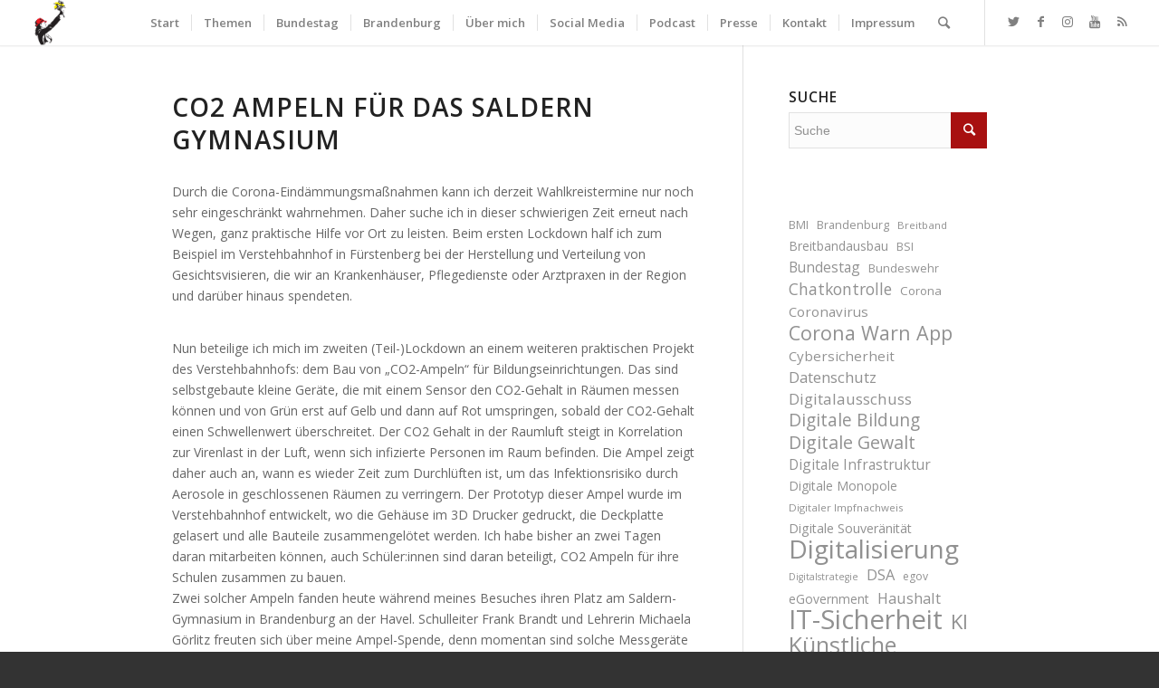

--- FILE ---
content_type: text/html; charset=UTF-8
request_url: https://mdb.anke.domscheit-berg.de/2020/11/co2-ampeln-fuer-das-saldern-gymnasium/
body_size: 79944
content:
<!DOCTYPE html>
<html dir="ltr" lang="de-DE" prefix="og: https://ogp.me/ns#" class="html_stretched responsive av-preloader-disabled av-default-lightbox  html_header_top html_logo_left html_main_nav_header html_menu_right html_custom html_header_sticky html_header_shrinking_disabled html_mobile_menu_phone html_header_searchicon html_content_align_center html_header_unstick_top html_header_stretch html_minimal_header html_minimal_header_shadow html_elegant-blog html_modern-blog html_av-submenu-hidden html_av-submenu-display-click html_av-overlay-side html_av-overlay-side-minimal html_av-submenu-noclone html_entry_id_9337 av-cookies-no-cookie-consent av-no-preview html_text_menu_active ">
<head>
<meta charset="UTF-8" />
<meta name="robots" content="index, follow" />


<!-- mobile setting -->
<meta name="viewport" content="width=device-width, initial-scale=1">

<!-- Scripts/CSS and wp_head hook -->
<title>CO2 Ampeln für das Saldern Gymnasium - Anke Domscheit-Berg</title>

		<!-- All in One SEO 4.7.8 - aioseo.com -->
	<meta name="description" content="Durch die Corona-Eindämmungsmaßnahmen kann ich derzeit Wahlkreistermine nur noch sehr eingeschränkt wahrnehmen. Daher suche ich in dieser schwierigen Zeit erneut nach Wegen, ganz praktische Hilfe vor Ort zu leisten. Beim ersten Lockdown half ich zum Beispiel im Verstehbahnhof in Fürstenberg bei der Herstellung und Verteilung von Gesichtsvisieren, die wir an Krankenhäuser, Pflegedienste oder Arztpraxen in" />
	<meta name="robots" content="max-image-preview:large" />
	<meta name="author" content="admin"/>
	<link rel="canonical" href="https://mdb.anke.domscheit-berg.de/2020/11/co2-ampeln-fuer-das-saldern-gymnasium/" />
	<meta name="generator" content="All in One SEO (AIOSEO) 4.7.8" />
		<meta property="og:locale" content="de_DE" />
		<meta property="og:site_name" content="Anke Domscheit-Berg - Aktivistin, Publizistin, Mitglied des Deutschen Bundestages" />
		<meta property="og:type" content="article" />
		<meta property="og:title" content="CO2 Ampeln für das Saldern Gymnasium - Anke Domscheit-Berg" />
		<meta property="og:description" content="Durch die Corona-Eindämmungsmaßnahmen kann ich derzeit Wahlkreistermine nur noch sehr eingeschränkt wahrnehmen. Daher suche ich in dieser schwierigen Zeit erneut nach Wegen, ganz praktische Hilfe vor Ort zu leisten. Beim ersten Lockdown half ich zum Beispiel im Verstehbahnhof in Fürstenberg bei der Herstellung und Verteilung von Gesichtsvisieren, die wir an Krankenhäuser, Pflegedienste oder Arztpraxen in" />
		<meta property="og:url" content="https://mdb.anke.domscheit-berg.de/2020/11/co2-ampeln-fuer-das-saldern-gymnasium/" />
		<meta property="article:published_time" content="2020-11-14T12:14:01+00:00" />
		<meta property="article:modified_time" content="2020-11-14T12:14:03+00:00" />
		<meta name="twitter:card" content="summary_large_image" />
		<meta name="twitter:site" content="@anked" />
		<meta name="twitter:title" content="CO2 Ampeln für das Saldern Gymnasium - Anke Domscheit-Berg" />
		<meta name="twitter:description" content="Durch die Corona-Eindämmungsmaßnahmen kann ich derzeit Wahlkreistermine nur noch sehr eingeschränkt wahrnehmen. Daher suche ich in dieser schwierigen Zeit erneut nach Wegen, ganz praktische Hilfe vor Ort zu leisten. Beim ersten Lockdown half ich zum Beispiel im Verstehbahnhof in Fürstenberg bei der Herstellung und Verteilung von Gesichtsvisieren, die wir an Krankenhäuser, Pflegedienste oder Arztpraxen in" />
		<meta name="twitter:creator" content="@anked" />
		<script type="application/ld+json" class="aioseo-schema">
			{"@context":"https:\/\/schema.org","@graph":[{"@type":"BlogPosting","@id":"https:\/\/mdb.anke.domscheit-berg.de\/2020\/11\/co2-ampeln-fuer-das-saldern-gymnasium\/#blogposting","name":"CO2 Ampeln f\u00fcr das Saldern Gymnasium - Anke Domscheit-Berg","headline":"CO2 Ampeln f\u00fcr das Saldern Gymnasium","author":{"@id":"##author"},"publisher":{"@id":"https:\/\/mdb.anke.domscheit-berg.de\/#organization"},"image":{"@type":"ImageObject","url":"https:\/\/mdb.anke.domscheit-berg.de\/wp-content\/uploads\/2020\/11\/2020-11-12_Saldern-Gymnasium_4.jpeg","width":1200,"height":1600,"caption":"Klassenzimmer mit gr\u00fcner Tafel, Tischen und St\u00fchlen. Auf der Tafel leuchtet CO2-Ampel gr\u00fcn."},"datePublished":"2020-11-14T13:14:01+01:00","dateModified":"2020-11-14T13:14:03+01:00","inLanguage":"de-DE","mainEntityOfPage":{"@id":"https:\/\/mdb.anke.domscheit-berg.de\/2020\/11\/co2-ampeln-fuer-das-saldern-gymnasium\/#webpage"},"isPartOf":{"@id":"https:\/\/mdb.anke.domscheit-berg.de\/2020\/11\/co2-ampeln-fuer-das-saldern-gymnasium\/#webpage"},"articleSection":"Wahlkreis, Wahlkreis 60, Bildung, Schule"},{"@type":"BreadcrumbList","@id":"https:\/\/mdb.anke.domscheit-berg.de\/2020\/11\/co2-ampeln-fuer-das-saldern-gymnasium\/#breadcrumblist","itemListElement":[{"@type":"ListItem","@id":"https:\/\/mdb.anke.domscheit-berg.de\/#listItem","position":1,"name":"Zu Hause","item":"https:\/\/mdb.anke.domscheit-berg.de\/","nextItem":{"@type":"ListItem","@id":"https:\/\/mdb.anke.domscheit-berg.de\/2020\/#listItem","name":"2020"}},{"@type":"ListItem","@id":"https:\/\/mdb.anke.domscheit-berg.de\/2020\/#listItem","position":2,"name":"2020","item":"https:\/\/mdb.anke.domscheit-berg.de\/2020\/","nextItem":{"@type":"ListItem","@id":"https:\/\/mdb.anke.domscheit-berg.de\/2020\/11\/#listItem","name":"November"},"previousItem":{"@type":"ListItem","@id":"https:\/\/mdb.anke.domscheit-berg.de\/#listItem","name":"Zu Hause"}},{"@type":"ListItem","@id":"https:\/\/mdb.anke.domscheit-berg.de\/2020\/11\/#listItem","position":3,"name":"November","item":"https:\/\/mdb.anke.domscheit-berg.de\/2020\/11\/","nextItem":{"@type":"ListItem","@id":"https:\/\/mdb.anke.domscheit-berg.de\/2020\/11\/co2-ampeln-fuer-das-saldern-gymnasium\/#listItem","name":"CO2 Ampeln f\u00fcr das Saldern Gymnasium"},"previousItem":{"@type":"ListItem","@id":"https:\/\/mdb.anke.domscheit-berg.de\/2020\/#listItem","name":"2020"}},{"@type":"ListItem","@id":"https:\/\/mdb.anke.domscheit-berg.de\/2020\/11\/co2-ampeln-fuer-das-saldern-gymnasium\/#listItem","position":4,"name":"CO2 Ampeln f\u00fcr das Saldern Gymnasium","previousItem":{"@type":"ListItem","@id":"https:\/\/mdb.anke.domscheit-berg.de\/2020\/11\/#listItem","name":"November"}}]},{"@type":"Organization","@id":"https:\/\/mdb.anke.domscheit-berg.de\/#organization","name":"Anke Domscheit-Berg","description":"Aktivistin, Publizistin, Mitglied des Deutschen Bundestages","url":"https:\/\/mdb.anke.domscheit-berg.de\/","logo":{"@type":"ImageObject","url":"https:\/\/mdb.anke.domscheit-berg.de\/wp-content\/uploads\/Soundcloud_Profilbild-scaled.jpeg","@id":"https:\/\/mdb.anke.domscheit-berg.de\/2020\/11\/co2-ampeln-fuer-das-saldern-gymnasium\/#organizationLogo","width":2560,"height":2560},"image":{"@id":"https:\/\/mdb.anke.domscheit-berg.de\/2020\/11\/co2-ampeln-fuer-das-saldern-gymnasium\/#organizationLogo"},"sameAs":["https:\/\/twitter.com\/anked","https:\/\/www.instagram.com\/adomscheitberg","https:\/\/www.youtube.com\/c\/AnkeDomscheitBergMdB","https:\/\/soundcloud.com\/ankedb"]},{"@type":"Person","@id":"##author","url":"#","name":"admin"},{"@type":"WebPage","@id":"https:\/\/mdb.anke.domscheit-berg.de\/2020\/11\/co2-ampeln-fuer-das-saldern-gymnasium\/#webpage","url":"https:\/\/mdb.anke.domscheit-berg.de\/2020\/11\/co2-ampeln-fuer-das-saldern-gymnasium\/","name":"CO2 Ampeln f\u00fcr das Saldern Gymnasium - Anke Domscheit-Berg","description":"Durch die Corona-Eind\u00e4mmungsma\u00dfnahmen kann ich derzeit Wahlkreistermine nur noch sehr eingeschr\u00e4nkt wahrnehmen. Daher suche ich in dieser schwierigen Zeit erneut nach Wegen, ganz praktische Hilfe vor Ort zu leisten. Beim ersten Lockdown half ich zum Beispiel im Verstehbahnhof in F\u00fcrstenberg bei der Herstellung und Verteilung von Gesichtsvisieren, die wir an Krankenh\u00e4user, Pflegedienste oder Arztpraxen in","inLanguage":"de-DE","isPartOf":{"@id":"https:\/\/mdb.anke.domscheit-berg.de\/#website"},"breadcrumb":{"@id":"https:\/\/mdb.anke.domscheit-berg.de\/2020\/11\/co2-ampeln-fuer-das-saldern-gymnasium\/#breadcrumblist"},"author":{"@id":"##author"},"creator":{"@id":"##author"},"image":{"@type":"ImageObject","url":"https:\/\/mdb.anke.domscheit-berg.de\/wp-content\/uploads\/2020\/11\/2020-11-12_Saldern-Gymnasium_4.jpeg","@id":"https:\/\/mdb.anke.domscheit-berg.de\/2020\/11\/co2-ampeln-fuer-das-saldern-gymnasium\/#mainImage","width":1200,"height":1600,"caption":"Klassenzimmer mit gr\u00fcner Tafel, Tischen und St\u00fchlen. Auf der Tafel leuchtet CO2-Ampel gr\u00fcn."},"primaryImageOfPage":{"@id":"https:\/\/mdb.anke.domscheit-berg.de\/2020\/11\/co2-ampeln-fuer-das-saldern-gymnasium\/#mainImage"},"datePublished":"2020-11-14T13:14:01+01:00","dateModified":"2020-11-14T13:14:03+01:00"},{"@type":"WebSite","@id":"https:\/\/mdb.anke.domscheit-berg.de\/#website","url":"https:\/\/mdb.anke.domscheit-berg.de\/","name":"Anke Domscheit-Berg","description":"Aktivistin, Publizistin, Mitglied des Deutschen Bundestages","inLanguage":"de-DE","publisher":{"@id":"https:\/\/mdb.anke.domscheit-berg.de\/#organization"}}]}
		</script>
		<!-- All in One SEO -->

<link rel="alternate" type="application/rss+xml" title="Anke Domscheit-Berg &raquo; Feed" href="https://mdb.anke.domscheit-berg.de/feed/" />
<link rel="alternate" type="application/rss+xml" title="Anke Domscheit-Berg &raquo; Kommentar-Feed" href="https://mdb.anke.domscheit-berg.de/comments/feed/" />

<!-- google webfont font replacement -->

			<script type='text/javascript'>

				(function() {
					
					/*	check if webfonts are disabled by user setting via cookie - or user must opt in.	*/
					var html = document.getElementsByTagName('html')[0];
					var cookie_check = html.className.indexOf('av-cookies-needs-opt-in') >= 0 || html.className.indexOf('av-cookies-can-opt-out') >= 0;
					var allow_continue = true;
					var silent_accept_cookie = html.className.indexOf('av-cookies-user-silent-accept') >= 0;

					if( cookie_check && ! silent_accept_cookie )
					{
						if( ! document.cookie.match(/aviaCookieConsent/) || html.className.indexOf('av-cookies-session-refused') >= 0 )
						{
							allow_continue = false;
						}
						else
						{
							if( ! document.cookie.match(/aviaPrivacyRefuseCookiesHideBar/) )
							{
								allow_continue = false;
							}
							else if( ! document.cookie.match(/aviaPrivacyEssentialCookiesEnabled/) )
							{
								allow_continue = false;
							}
							else if( document.cookie.match(/aviaPrivacyGoogleWebfontsDisabled/) )
							{
								allow_continue = false;
							}
						}
					}
					
					if( allow_continue )
					{
						var f = document.createElement('link');
					
						f.type 	= 'text/css';
						f.rel 	= 'stylesheet';
						f.href 	= '//fonts.googleapis.com/css?family=Open+Sans:400,600';
						f.id 	= 'avia-google-webfont';

						document.getElementsByTagName('head')[0].appendChild(f);
					}
				})();
			
			</script>
			<link rel='stylesheet' id='wp-block-library-css' href='https://mdb.anke.domscheit-berg.de/wp-includes/css/dist/block-library/style.min.css?ver=6.6.1' type='text/css' media='all' />
<style id='classic-theme-styles-inline-css' type='text/css'>
/*! This file is auto-generated */
.wp-block-button__link{color:#fff;background-color:#32373c;border-radius:9999px;box-shadow:none;text-decoration:none;padding:calc(.667em + 2px) calc(1.333em + 2px);font-size:1.125em}.wp-block-file__button{background:#32373c;color:#fff;text-decoration:none}
</style>
<style id='global-styles-inline-css' type='text/css'>
:root{--wp--preset--aspect-ratio--square: 1;--wp--preset--aspect-ratio--4-3: 4/3;--wp--preset--aspect-ratio--3-4: 3/4;--wp--preset--aspect-ratio--3-2: 3/2;--wp--preset--aspect-ratio--2-3: 2/3;--wp--preset--aspect-ratio--16-9: 16/9;--wp--preset--aspect-ratio--9-16: 9/16;--wp--preset--color--black: #000000;--wp--preset--color--cyan-bluish-gray: #abb8c3;--wp--preset--color--white: #ffffff;--wp--preset--color--pale-pink: #f78da7;--wp--preset--color--vivid-red: #cf2e2e;--wp--preset--color--luminous-vivid-orange: #ff6900;--wp--preset--color--luminous-vivid-amber: #fcb900;--wp--preset--color--light-green-cyan: #7bdcb5;--wp--preset--color--vivid-green-cyan: #00d084;--wp--preset--color--pale-cyan-blue: #8ed1fc;--wp--preset--color--vivid-cyan-blue: #0693e3;--wp--preset--color--vivid-purple: #9b51e0;--wp--preset--gradient--vivid-cyan-blue-to-vivid-purple: linear-gradient(135deg,rgba(6,147,227,1) 0%,rgb(155,81,224) 100%);--wp--preset--gradient--light-green-cyan-to-vivid-green-cyan: linear-gradient(135deg,rgb(122,220,180) 0%,rgb(0,208,130) 100%);--wp--preset--gradient--luminous-vivid-amber-to-luminous-vivid-orange: linear-gradient(135deg,rgba(252,185,0,1) 0%,rgba(255,105,0,1) 100%);--wp--preset--gradient--luminous-vivid-orange-to-vivid-red: linear-gradient(135deg,rgba(255,105,0,1) 0%,rgb(207,46,46) 100%);--wp--preset--gradient--very-light-gray-to-cyan-bluish-gray: linear-gradient(135deg,rgb(238,238,238) 0%,rgb(169,184,195) 100%);--wp--preset--gradient--cool-to-warm-spectrum: linear-gradient(135deg,rgb(74,234,220) 0%,rgb(151,120,209) 20%,rgb(207,42,186) 40%,rgb(238,44,130) 60%,rgb(251,105,98) 80%,rgb(254,248,76) 100%);--wp--preset--gradient--blush-light-purple: linear-gradient(135deg,rgb(255,206,236) 0%,rgb(152,150,240) 100%);--wp--preset--gradient--blush-bordeaux: linear-gradient(135deg,rgb(254,205,165) 0%,rgb(254,45,45) 50%,rgb(107,0,62) 100%);--wp--preset--gradient--luminous-dusk: linear-gradient(135deg,rgb(255,203,112) 0%,rgb(199,81,192) 50%,rgb(65,88,208) 100%);--wp--preset--gradient--pale-ocean: linear-gradient(135deg,rgb(255,245,203) 0%,rgb(182,227,212) 50%,rgb(51,167,181) 100%);--wp--preset--gradient--electric-grass: linear-gradient(135deg,rgb(202,248,128) 0%,rgb(113,206,126) 100%);--wp--preset--gradient--midnight: linear-gradient(135deg,rgb(2,3,129) 0%,rgb(40,116,252) 100%);--wp--preset--font-size--small: 13px;--wp--preset--font-size--medium: 20px;--wp--preset--font-size--large: 36px;--wp--preset--font-size--x-large: 42px;--wp--preset--spacing--20: 0.44rem;--wp--preset--spacing--30: 0.67rem;--wp--preset--spacing--40: 1rem;--wp--preset--spacing--50: 1.5rem;--wp--preset--spacing--60: 2.25rem;--wp--preset--spacing--70: 3.38rem;--wp--preset--spacing--80: 5.06rem;--wp--preset--shadow--natural: 6px 6px 9px rgba(0, 0, 0, 0.2);--wp--preset--shadow--deep: 12px 12px 50px rgba(0, 0, 0, 0.4);--wp--preset--shadow--sharp: 6px 6px 0px rgba(0, 0, 0, 0.2);--wp--preset--shadow--outlined: 6px 6px 0px -3px rgba(255, 255, 255, 1), 6px 6px rgba(0, 0, 0, 1);--wp--preset--shadow--crisp: 6px 6px 0px rgba(0, 0, 0, 1);}:where(.is-layout-flex){gap: 0.5em;}:where(.is-layout-grid){gap: 0.5em;}body .is-layout-flex{display: flex;}.is-layout-flex{flex-wrap: wrap;align-items: center;}.is-layout-flex > :is(*, div){margin: 0;}body .is-layout-grid{display: grid;}.is-layout-grid > :is(*, div){margin: 0;}:where(.wp-block-columns.is-layout-flex){gap: 2em;}:where(.wp-block-columns.is-layout-grid){gap: 2em;}:where(.wp-block-post-template.is-layout-flex){gap: 1.25em;}:where(.wp-block-post-template.is-layout-grid){gap: 1.25em;}.has-black-color{color: var(--wp--preset--color--black) !important;}.has-cyan-bluish-gray-color{color: var(--wp--preset--color--cyan-bluish-gray) !important;}.has-white-color{color: var(--wp--preset--color--white) !important;}.has-pale-pink-color{color: var(--wp--preset--color--pale-pink) !important;}.has-vivid-red-color{color: var(--wp--preset--color--vivid-red) !important;}.has-luminous-vivid-orange-color{color: var(--wp--preset--color--luminous-vivid-orange) !important;}.has-luminous-vivid-amber-color{color: var(--wp--preset--color--luminous-vivid-amber) !important;}.has-light-green-cyan-color{color: var(--wp--preset--color--light-green-cyan) !important;}.has-vivid-green-cyan-color{color: var(--wp--preset--color--vivid-green-cyan) !important;}.has-pale-cyan-blue-color{color: var(--wp--preset--color--pale-cyan-blue) !important;}.has-vivid-cyan-blue-color{color: var(--wp--preset--color--vivid-cyan-blue) !important;}.has-vivid-purple-color{color: var(--wp--preset--color--vivid-purple) !important;}.has-black-background-color{background-color: var(--wp--preset--color--black) !important;}.has-cyan-bluish-gray-background-color{background-color: var(--wp--preset--color--cyan-bluish-gray) !important;}.has-white-background-color{background-color: var(--wp--preset--color--white) !important;}.has-pale-pink-background-color{background-color: var(--wp--preset--color--pale-pink) !important;}.has-vivid-red-background-color{background-color: var(--wp--preset--color--vivid-red) !important;}.has-luminous-vivid-orange-background-color{background-color: var(--wp--preset--color--luminous-vivid-orange) !important;}.has-luminous-vivid-amber-background-color{background-color: var(--wp--preset--color--luminous-vivid-amber) !important;}.has-light-green-cyan-background-color{background-color: var(--wp--preset--color--light-green-cyan) !important;}.has-vivid-green-cyan-background-color{background-color: var(--wp--preset--color--vivid-green-cyan) !important;}.has-pale-cyan-blue-background-color{background-color: var(--wp--preset--color--pale-cyan-blue) !important;}.has-vivid-cyan-blue-background-color{background-color: var(--wp--preset--color--vivid-cyan-blue) !important;}.has-vivid-purple-background-color{background-color: var(--wp--preset--color--vivid-purple) !important;}.has-black-border-color{border-color: var(--wp--preset--color--black) !important;}.has-cyan-bluish-gray-border-color{border-color: var(--wp--preset--color--cyan-bluish-gray) !important;}.has-white-border-color{border-color: var(--wp--preset--color--white) !important;}.has-pale-pink-border-color{border-color: var(--wp--preset--color--pale-pink) !important;}.has-vivid-red-border-color{border-color: var(--wp--preset--color--vivid-red) !important;}.has-luminous-vivid-orange-border-color{border-color: var(--wp--preset--color--luminous-vivid-orange) !important;}.has-luminous-vivid-amber-border-color{border-color: var(--wp--preset--color--luminous-vivid-amber) !important;}.has-light-green-cyan-border-color{border-color: var(--wp--preset--color--light-green-cyan) !important;}.has-vivid-green-cyan-border-color{border-color: var(--wp--preset--color--vivid-green-cyan) !important;}.has-pale-cyan-blue-border-color{border-color: var(--wp--preset--color--pale-cyan-blue) !important;}.has-vivid-cyan-blue-border-color{border-color: var(--wp--preset--color--vivid-cyan-blue) !important;}.has-vivid-purple-border-color{border-color: var(--wp--preset--color--vivid-purple) !important;}.has-vivid-cyan-blue-to-vivid-purple-gradient-background{background: var(--wp--preset--gradient--vivid-cyan-blue-to-vivid-purple) !important;}.has-light-green-cyan-to-vivid-green-cyan-gradient-background{background: var(--wp--preset--gradient--light-green-cyan-to-vivid-green-cyan) !important;}.has-luminous-vivid-amber-to-luminous-vivid-orange-gradient-background{background: var(--wp--preset--gradient--luminous-vivid-amber-to-luminous-vivid-orange) !important;}.has-luminous-vivid-orange-to-vivid-red-gradient-background{background: var(--wp--preset--gradient--luminous-vivid-orange-to-vivid-red) !important;}.has-very-light-gray-to-cyan-bluish-gray-gradient-background{background: var(--wp--preset--gradient--very-light-gray-to-cyan-bluish-gray) !important;}.has-cool-to-warm-spectrum-gradient-background{background: var(--wp--preset--gradient--cool-to-warm-spectrum) !important;}.has-blush-light-purple-gradient-background{background: var(--wp--preset--gradient--blush-light-purple) !important;}.has-blush-bordeaux-gradient-background{background: var(--wp--preset--gradient--blush-bordeaux) !important;}.has-luminous-dusk-gradient-background{background: var(--wp--preset--gradient--luminous-dusk) !important;}.has-pale-ocean-gradient-background{background: var(--wp--preset--gradient--pale-ocean) !important;}.has-electric-grass-gradient-background{background: var(--wp--preset--gradient--electric-grass) !important;}.has-midnight-gradient-background{background: var(--wp--preset--gradient--midnight) !important;}.has-small-font-size{font-size: var(--wp--preset--font-size--small) !important;}.has-medium-font-size{font-size: var(--wp--preset--font-size--medium) !important;}.has-large-font-size{font-size: var(--wp--preset--font-size--large) !important;}.has-x-large-font-size{font-size: var(--wp--preset--font-size--x-large) !important;}
:where(.wp-block-post-template.is-layout-flex){gap: 1.25em;}:where(.wp-block-post-template.is-layout-grid){gap: 1.25em;}
:where(.wp-block-columns.is-layout-flex){gap: 2em;}:where(.wp-block-columns.is-layout-grid){gap: 2em;}
:root :where(.wp-block-pullquote){font-size: 1.5em;line-height: 1.6;}
</style>
<link rel='stylesheet' id='secondline-psb-subscribe-button-styles-css' href='https://mdb.anke.domscheit-berg.de/wp-content/plugins/podcast-subscribe-buttons/assets/css/secondline-psb-styles.css?ver=6.6.1' type='text/css' media='all' />
<link rel='stylesheet' id='parent-style-css' href='https://mdb.anke.domscheit-berg.de/wp-content/themes/enfold/style.css?ver=6.6.1' type='text/css' media='all' />
<link rel='stylesheet' id='child-theme-css-css' href='https://mdb.anke.domscheit-berg.de/wp-content/themes/enfold-child/style.css?ver=6.6.1' type='text/css' media='all' />
<link rel='stylesheet' id='fontawesome-css' href='https://mdb.anke.domscheit-berg.de/wp-content/themes/enfold-child/src/fonts/fontawesome/css/all.css?ver=6.6.1' type='text/css' media='all' />
<link rel='stylesheet' id='swiper-styles-css' href='https://mdb.anke.domscheit-berg.de/wp-content/themes/enfold-child/src/assets/swiper/swiper-bundle.min.css?ver=6.6.1' type='text/css' media='all' />
<link rel='stylesheet' id='avia-merged-styles-css' href='https://mdb.anke.domscheit-berg.de/wp-content/uploads/dynamic_avia/avia-merged-styles-0805283d4b64f61b9b22cf783a40601c---65a527d48b7b3.css' type='text/css' media='all' />
<script type="text/javascript" src="https://mdb.anke.domscheit-berg.de/wp-includes/js/jquery/jquery.min.js?ver=3.7.1" id="jquery-core-js"></script>
<script type="text/javascript" src="https://mdb.anke.domscheit-berg.de/wp-includes/js/jquery/jquery-migrate.min.js?ver=3.4.1" id="jquery-migrate-js"></script>
<script type="text/javascript" id="kb_load_more-js-extra">
/* <![CDATA[ */
var kb_string = {"ajaxurl":"https:\/\/mdb.anke.domscheit-berg.de\/wp-admin\/admin-ajax.php","buttontxt":"Mehr anzeigen","buttonload":"Ladevorgang ..."};
/* ]]> */
</script>
<script type="text/javascript" src="https://mdb.anke.domscheit-berg.de/wp-content/plugins/ml-news//loadmore.js?ver=6.6.1" id="kb_load_more-js"></script>
<link rel="https://api.w.org/" href="https://mdb.anke.domscheit-berg.de/wp-json/" /><link rel="alternate" title="JSON" type="application/json" href="https://mdb.anke.domscheit-berg.de/wp-json/wp/v2/posts/9337" /><link rel="EditURI" type="application/rsd+xml" title="RSD" href="https://mdb.anke.domscheit-berg.de/xmlrpc.php?rsd" />
<meta name="generator" content="WordPress 6.6.1" />
<link rel='shortlink' href='https://mdb.anke.domscheit-berg.de/?p=9337' />
<link rel="alternate" title="oEmbed (JSON)" type="application/json+oembed" href="https://mdb.anke.domscheit-berg.de/wp-json/oembed/1.0/embed?url=https%3A%2F%2Fmdb.anke.domscheit-berg.de%2F2020%2F11%2Fco2-ampeln-fuer-das-saldern-gymnasium%2F" />
<meta name="google-site-verification" content="KIPR3kcP_IiPln4FQwhyr52d43YrPclwk-r9EFLy-fA" />
<link rel="profile" href="http://gmpg.org/xfn/11" />
<link rel="alternate" type="application/rss+xml" title="Anke Domscheit-Berg RSS2 Feed" href="https://mdb.anke.domscheit-berg.de/feed/" />
<link rel="pingback" href="https://mdb.anke.domscheit-berg.de/xmlrpc.php" />

<style type='text/css' media='screen'>
 #top #header_main > .container, #top #header_main > .container .main_menu  .av-main-nav > li > a, #top #header_main #menu-item-shop .cart_dropdown_link{ height:50px; line-height: 50px; }
 .html_top_nav_header .av-logo-container{ height:50px;  }
 .html_header_top.html_header_sticky #top #wrap_all #main{ padding-top:50px; } 
</style>
<!--[if lt IE 9]><script src="https://mdb.anke.domscheit-berg.de/wp-content/themes/enfold/js/html5shiv.js"></script><![endif]-->
<link rel="icon" href="https://mdb.anke.domscheit-berg.de/wp-content/uploads/2018/06/Logo_Anke.png" type="image/png">

<!-- To speed up the rendering and to display the site as fast as possible to the user we include some styles and scripts for above the fold content inline -->
<script type="text/javascript">'use strict';var avia_is_mobile=!1;if(/Android|webOS|iPhone|iPad|iPod|BlackBerry|IEMobile|Opera Mini/i.test(navigator.userAgent)&&'ontouchstart' in document.documentElement){avia_is_mobile=!0;document.documentElement.className+=' avia_mobile '}
else{document.documentElement.className+=' avia_desktop '};document.documentElement.className+=' js_active ';(function(){var e=['-webkit-','-moz-','-ms-',''],n='';for(var t in e){if(e[t]+'transform' in document.documentElement.style){document.documentElement.className+=' avia_transform ';n=e[t]+'transform'};if(e[t]+'perspective' in document.documentElement.style)document.documentElement.className+=' avia_transform3d '};if(typeof document.getElementsByClassName=='function'&&typeof document.documentElement.getBoundingClientRect=='function'&&avia_is_mobile==!1){if(n&&window.innerHeight>0){setTimeout(function(){var e=0,o={},a=0,t=document.getElementsByClassName('av-parallax'),i=window.pageYOffset||document.documentElement.scrollTop;for(e=0;e<t.length;e++){t[e].style.top='0px';o=t[e].getBoundingClientRect();a=Math.ceil((window.innerHeight+i-o.top)*0.3);t[e].style[n]='translate(0px, '+a+'px)';t[e].style.top='auto';t[e].className+=' enabled-parallax '}},50)}}})();</script>		<style type="text/css" id="wp-custom-css">
			.post-date {
  z-index: 150 !important;
}		</style>
		<style type='text/css'>
@font-face {font-family: 'entypo-fontello'; font-weight: normal; font-style: normal; font-display: auto;
src: url('https://mdb.anke.domscheit-berg.de/wp-content/themes/enfold/config-templatebuilder/avia-template-builder/assets/fonts/entypo-fontello.woff2') format('woff2'),
url('https://mdb.anke.domscheit-berg.de/wp-content/themes/enfold/config-templatebuilder/avia-template-builder/assets/fonts/entypo-fontello.woff') format('woff'),
url('https://mdb.anke.domscheit-berg.de/wp-content/themes/enfold/config-templatebuilder/avia-template-builder/assets/fonts/entypo-fontello.ttf') format('truetype'), 
url('https://mdb.anke.domscheit-berg.de/wp-content/themes/enfold/config-templatebuilder/avia-template-builder/assets/fonts/entypo-fontello.svg#entypo-fontello') format('svg'),
url('https://mdb.anke.domscheit-berg.de/wp-content/themes/enfold/config-templatebuilder/avia-template-builder/assets/fonts/entypo-fontello.eot'),
url('https://mdb.anke.domscheit-berg.de/wp-content/themes/enfold/config-templatebuilder/avia-template-builder/assets/fonts/entypo-fontello.eot?#iefix') format('embedded-opentype');
} #top .avia-font-entypo-fontello, body .avia-font-entypo-fontello, html body [data-av_iconfont='entypo-fontello']:before{ font-family: 'entypo-fontello'; }
</style>

<!--
Debugging Info for Theme support: 

Theme: Enfold
Version: 4.7.6.4
Installed: enfold
AviaFramework Version: 5.0
AviaBuilder Version: 4.7.6.4
aviaElementManager Version: 1.0.1
- - - - - - - - - - -
ChildTheme: Enfold Child Theme
ChildTheme Version: 1.0
ChildTheme Installed: enfold

ML:512-PU:75-PLA:21
WP:6.6.1
Compress: CSS:all theme files - JS:all theme files
Updates: enabled - token has changed and not verified
PLAu:20
-->
</head>




<body id="top" class="post-template-default single single-post postid-9337 single-format-standard  rtl_columns stretched open_sans" itemscope="itemscope" itemtype="https://schema.org/WebPage" >

	
	<div id='wrap_all'>

	
<header id='header' class='all_colors header_color light_bg_color  av_header_top av_logo_left av_main_nav_header av_menu_right av_custom av_header_sticky av_header_shrinking_disabled av_header_stretch av_mobile_menu_phone av_header_searchicon av_header_unstick_top av_seperator_small_border av_minimal_header av_minimal_header_shadow av_bottom_nav_disabled '  role="banner" itemscope="itemscope" itemtype="https://schema.org/WPHeader" >

		<div  id='header_main' class='container_wrap container_wrap_logo'>
	
        <div class='container av-logo-container'><div class='inner-container'><span class='logo'><a href='https://mdb.anke.domscheit-berg.de/'><img height="100" width="300" src='https://mdb.anke.domscheit-berg.de/wp-content/uploads/2018/06/Logo_Anke.png' alt='Anke Domscheit-Berg' title='' /></a></span><nav class='main_menu' data-selectname='Wähle eine Seite'  role="navigation" itemscope="itemscope" itemtype="https://schema.org/SiteNavigationElement" ><div class="avia-menu av-main-nav-wrap av_menu_icon_beside"><ul id="avia-menu" class="menu av-main-nav"><li id="menu-item-125" class="menu-item menu-item-type-post_type menu-item-object-page menu-item-home menu-item-top-level menu-item-top-level-1"><a href="https://mdb.anke.domscheit-berg.de/" itemprop="url"><span class="avia-bullet"></span><span class="avia-menu-text">Start</span><span class="avia-menu-fx"><span class="avia-arrow-wrap"><span class="avia-arrow"></span></span></span></a></li>
<li id="menu-item-2000" class="menu-item menu-item-type-custom menu-item-object-custom menu-item-has-children menu-item-top-level menu-item-top-level-2"><a href="#" itemprop="url"><span class="avia-bullet"></span><span class="avia-menu-text">Themen</span><span class="avia-menu-fx"><span class="avia-arrow-wrap"><span class="avia-arrow"></span></span></span></a>


<ul class="sub-menu">
	<li id="menu-item-12214" class="menu-item menu-item-type-post_type menu-item-object-page"><a href="https://mdb.anke.domscheit-berg.de/bundestag/themen/digitalisierung-und-staat/" itemprop="url"><span class="avia-bullet"></span><span class="avia-menu-text">Digitalisierung und Staat</span></a></li>
	<li id="menu-item-10935" class="menu-item menu-item-type-taxonomy menu-item-object-category"><a href="https://mdb.anke.domscheit-berg.de/t/themen/nachhaltigkeit/" itemprop="url"><span class="avia-bullet"></span><span class="avia-menu-text">Nachhaltigkeit</span></a></li>
	<li id="menu-item-10936" class="menu-item menu-item-type-taxonomy menu-item-object-category menu-item-has-children"><a href="https://mdb.anke.domscheit-berg.de/t/themen/verbraucherschutz/" itemprop="url"><span class="avia-bullet"></span><span class="avia-menu-text">Verbraucher- und Datenschutz</span></a>
	<ul class="sub-menu">
		<li id="menu-item-10937" class="menu-item menu-item-type-taxonomy menu-item-object-category"><a href="https://mdb.anke.domscheit-berg.de/t/themen/verbraucherschutz/digitale-gewalt/" itemprop="url"><span class="avia-bullet"></span><span class="avia-menu-text">Digitale Gewalt</span></a></li>
		<li id="menu-item-10938" class="menu-item menu-item-type-taxonomy menu-item-object-category"><a href="https://mdb.anke.domscheit-berg.de/t/themen/verbraucherschutz/it-sicherheit/" itemprop="url"><span class="avia-bullet"></span><span class="avia-menu-text">IT-Sicherheit</span></a></li>
		<li id="menu-item-13353" class="menu-item menu-item-type-taxonomy menu-item-object-category"><a href="https://mdb.anke.domscheit-berg.de/t/themen/verbraucherschutz/ueberwachung-und-privatsphaere/" itemprop="url"><span class="avia-bullet"></span><span class="avia-menu-text">Überwachung und Privatsphäre</span></a></li>
		<li id="menu-item-14156" class="menu-item menu-item-type-taxonomy menu-item-object-category"><a href="https://mdb.anke.domscheit-berg.de/t/themen/chatkontrolle/" itemprop="url"><span class="avia-bullet"></span><span class="avia-menu-text">Chatkontrolle</span></a></li>
	</ul>
</li>
	<li id="menu-item-10932" class="menu-item menu-item-type-taxonomy menu-item-object-category menu-item-has-children"><a href="https://mdb.anke.domscheit-berg.de/t/themen/infrastruktur/" itemprop="url"><span class="avia-bullet"></span><span class="avia-menu-text">Digitale Infrastruktur</span></a>
	<ul class="sub-menu">
		<li id="menu-item-10933" class="menu-item menu-item-type-taxonomy menu-item-object-category"><a href="https://mdb.anke.domscheit-berg.de/t/themen/infrastruktur/breitband/" itemprop="url"><span class="avia-bullet"></span><span class="avia-menu-text">Glasfaser</span></a></li>
		<li id="menu-item-10934" class="menu-item menu-item-type-taxonomy menu-item-object-category"><a href="https://mdb.anke.domscheit-berg.de/t/themen/infrastruktur/mobilfunk/" itemprop="url"><span class="avia-bullet"></span><span class="avia-menu-text">Mobilfunk</span></a></li>
	</ul>
</li>
	<li id="menu-item-10943" class="menu-item menu-item-type-taxonomy menu-item-object-category menu-item-has-children"><a href="https://mdb.anke.domscheit-berg.de/t/themen/bildung-und-wissen/" itemprop="url"><span class="avia-bullet"></span><span class="avia-menu-text">Bildung und Wissen</span></a>
	<ul class="sub-menu">
		<li id="menu-item-5159" class="menu-item menu-item-type-taxonomy menu-item-object-category"><a href="https://mdb.anke.domscheit-berg.de/t/themen/bildung-und-wissen/digitale-bildung/" itemprop="url"><span class="avia-bullet"></span><span class="avia-menu-text">Digitale Bildung</span></a></li>
	</ul>
</li>
	<li id="menu-item-10946" class="menu-item menu-item-type-taxonomy menu-item-object-category"><a href="https://mdb.anke.domscheit-berg.de/t/themen/zukunftsmusik/ki/" itemprop="url"><span class="avia-bullet"></span><span class="avia-menu-text">Künstliche Intelligenz</span></a></li>
	<li id="menu-item-10922" class="menu-item menu-item-type-custom menu-item-object-custom menu-item-has-children"><a href="#" itemprop="url"><span class="avia-bullet"></span><span class="avia-menu-text">Herzensthemen</span></a>
	<ul class="sub-menu">
		<li id="menu-item-10924" class="menu-item menu-item-type-taxonomy menu-item-object-category"><a href="https://mdb.anke.domscheit-berg.de/t/herzensthemen/ost-west/" itemprop="url"><span class="avia-bullet"></span><span class="avia-menu-text">Ost/West</span></a></li>
		<li id="menu-item-10923" class="menu-item menu-item-type-taxonomy menu-item-object-category"><a href="https://mdb.anke.domscheit-berg.de/t/herzensthemen/feminismus/" itemprop="url"><span class="avia-bullet"></span><span class="avia-menu-text">Geschlechtergerechtigkeit</span></a></li>
		<li id="menu-item-10945" class="menu-item menu-item-type-taxonomy menu-item-object-category"><a href="https://mdb.anke.domscheit-berg.de/t/themen/zukunftsmusik/grundeinkommen/" itemprop="url"><span class="avia-bullet"></span><span class="avia-menu-text">Grundeinkommen</span></a></li>
	</ul>
</li>
</ul>
</li>
<li id="menu-item-145" class="menu-item menu-item-type-custom menu-item-object-custom menu-item-has-children menu-item-top-level menu-item-top-level-3"><a href="#" itemprop="url"><span class="avia-bullet"></span><span class="avia-menu-text">Bundestag</span><span class="avia-menu-fx"><span class="avia-arrow-wrap"><span class="avia-arrow"></span></span></span></a>


<ul class="sub-menu">
	<li id="menu-item-144" class="menu-item menu-item-type-taxonomy menu-item-object-category"><a href="https://mdb.anke.domscheit-berg.de/t/rede/" itemprop="url"><span class="avia-bullet"></span><span class="avia-menu-text">Reden</span></a></li>
	<li id="menu-item-2737" class="menu-item menu-item-type-custom menu-item-object-custom"><a href="https://mdb.anke.domscheit-berg.de/persoenliches/#gremien" itemprop="url"><span class="avia-bullet"></span><span class="avia-menu-text">Gremien</span></a></li>
	<li id="menu-item-175" class="menu-item menu-item-type-post_type menu-item-object-page"><a href="https://mdb.anke.domscheit-berg.de/bundestag/parlamentarische-initiativen/" itemprop="url"><span class="avia-bullet"></span><span class="avia-menu-text">Parlamentarische Initiativen</span></a></li>
	<li id="menu-item-6706" class="menu-item menu-item-type-taxonomy menu-item-object-category"><a href="https://mdb.anke.domscheit-berg.de/t/featured-news/aussschussreport/" itemprop="url"><span class="avia-bullet"></span><span class="avia-menu-text">Videoausschussreport</span></a></li>
</ul>
</li>
<li id="menu-item-10878" class="menu-item menu-item-type-custom menu-item-object-custom menu-item-has-children menu-item-top-level menu-item-top-level-4"><a href="#" itemprop="url"><span class="avia-bullet"></span><span class="avia-menu-text">Brandenburg</span><span class="avia-menu-fx"><span class="avia-arrow-wrap"><span class="avia-arrow"></span></span></span></a>


<ul class="sub-menu">
	<li id="menu-item-1017" class="menu-item menu-item-type-post_type menu-item-object-page menu-item-has-children"><a href="https://mdb.anke.domscheit-berg.de/58-oberhavel-havelland-ii/" itemprop="url"><span class="avia-bullet"></span><span class="avia-menu-text">Über meinen Wahlkreis 58: Oberhavel + östl. Havelland</span></a>
	<ul class="sub-menu">
		<li id="menu-item-12026" class="menu-item menu-item-type-taxonomy menu-item-object-category"><a href="https://mdb.anke.domscheit-berg.de/t/wahlkreis/wahlkreis-58/" itemprop="url"><span class="avia-bullet"></span><span class="avia-menu-text">Berichte aus meinem Wahlkreis 58</span></a></li>
	</ul>
</li>
	<li id="menu-item-12033" class="menu-item menu-item-type-taxonomy menu-item-object-category current-post-ancestor menu-item-has-children"><a href="https://mdb.anke.domscheit-berg.de/t/brandenburg/" itemprop="url"><span class="avia-bullet"></span><span class="avia-menu-text">Berichte aus anderen Brandenburger Regionen</span></a>
	<ul class="sub-menu">
		<li id="menu-item-13198" class="menu-item menu-item-type-taxonomy menu-item-object-category current-post-ancestor current-menu-parent current-post-parent"><a href="https://mdb.anke.domscheit-berg.de/t/brandenburg/wahlkreis-60/" itemprop="url"><span class="avia-bullet"></span><span class="avia-menu-text">Berichte aus meinem Wahlkreis 2017-2021 (WK 60: Brandenburg an der Havel &#8211; Potsdam Mittelmark &#8211; Havelland &#8211; Teltow-Fläming)</span></a></li>
	</ul>
</li>
</ul>
</li>
<li id="menu-item-10879" class="menu-item menu-item-type-custom menu-item-object-custom menu-item-has-children menu-item-top-level menu-item-top-level-5"><a href="#" itemprop="url"><span class="avia-bullet"></span><span class="avia-menu-text">Über mich</span><span class="avia-menu-fx"><span class="avia-arrow-wrap"><span class="avia-arrow"></span></span></span></a>


<ul class="sub-menu">
	<li id="menu-item-132" class="menu-item menu-item-type-post_type menu-item-object-page"><a href="https://mdb.anke.domscheit-berg.de/persoenliches/" itemprop="url"><span class="avia-bullet"></span><span class="avia-menu-text">Zur Person</span></a></li>
	<li id="menu-item-186" class="menu-item menu-item-type-post_type menu-item-object-page"><a href="https://mdb.anke.domscheit-berg.de/transparenz/" itemprop="url"><span class="avia-bullet"></span><span class="avia-menu-text">Transparenz</span></a></li>
	<li id="menu-item-1029" class="menu-item menu-item-type-post_type menu-item-object-page"><a href="https://mdb.anke.domscheit-berg.de/start/publikationen/" itemprop="url"><span class="avia-bullet"></span><span class="avia-menu-text">Publikationen</span></a></li>
</ul>
</li>
<li id="menu-item-11344" class="menu-item menu-item-type-post_type menu-item-object-page menu-item-top-level menu-item-top-level-6"><a href="https://mdb.anke.domscheit-berg.de/social-media/" itemprop="url"><span class="avia-bullet"></span><span class="avia-menu-text">Social Media</span><span class="avia-menu-fx"><span class="avia-arrow-wrap"><span class="avia-arrow"></span></span></span></a></li>
<li id="menu-item-13429" class="menu-item menu-item-type-taxonomy menu-item-object-category menu-item-mega-parent  menu-item-top-level menu-item-top-level-7"><a title="https://mdb.anke.domscheit-berg.de/podcast/" href="https://mdb.anke.domscheit-berg.de/t/aktuelles/podcast/" itemprop="url"><span class="avia-bullet"></span><span class="avia-menu-text">Podcast</span><span class="avia-menu-fx"><span class="avia-arrow-wrap"><span class="avia-arrow"></span></span></span></a></li>
<li id="menu-item-10888" class="menu-item menu-item-type-custom menu-item-object-custom menu-item-has-children menu-item-top-level menu-item-top-level-8"><a href="#" itemprop="url"><span class="avia-bullet"></span><span class="avia-menu-text">Presse</span><span class="avia-menu-fx"><span class="avia-arrow-wrap"><span class="avia-arrow"></span></span></span></a>


<ul class="sub-menu">
	<li id="menu-item-11433" class="menu-item menu-item-type-post_type_archive menu-item-object-medienecho"><a href="https://mdb.anke.domscheit-berg.de/medienecho/" itemprop="url"><span class="avia-bullet"></span><span class="avia-menu-text">Medienecho</span></a></li>
	<li id="menu-item-12284" class="menu-item menu-item-type-taxonomy menu-item-object-category"><a href="https://mdb.anke.domscheit-berg.de/t/pressemitteilung/" itemprop="url"><span class="avia-bullet"></span><span class="avia-menu-text">Pressemitteilung</span></a></li>
	<li id="menu-item-10883" class="menu-item menu-item-type-post_type menu-item-object-page"><a href="https://mdb.anke.domscheit-berg.de/presse/" itemprop="url"><span class="avia-bullet"></span><span class="avia-menu-text">Pressefotos</span></a></li>
</ul>
</li>
<li id="menu-item-10912" class="menu-item menu-item-type-custom menu-item-object-custom menu-item-has-children menu-item-top-level menu-item-top-level-9"><a href="#" itemprop="url"><span class="avia-bullet"></span><span class="avia-menu-text">Kontakt</span><span class="avia-menu-fx"><span class="avia-arrow-wrap"><span class="avia-arrow"></span></span></span></a>


<ul class="sub-menu">
	<li id="menu-item-179" class="menu-item menu-item-type-post_type menu-item-object-page"><a href="https://mdb.anke.domscheit-berg.de/kontakt/" itemprop="url"><span class="avia-bullet"></span><span class="avia-menu-text">Büroadressen</span></a></li>
	<li id="menu-item-180" class="menu-item menu-item-type-post_type menu-item-object-page"><a href="https://mdb.anke.domscheit-berg.de/team/" itemprop="url"><span class="avia-bullet"></span><span class="avia-menu-text">Team</span></a></li>
</ul>
</li>
<li id="menu-item-15046" class="menu-item menu-item-type-post_type menu-item-object-page menu-item-top-level menu-item-top-level-10"><a href="https://mdb.anke.domscheit-berg.de/impressum-2/" itemprop="url"><span class="avia-bullet"></span><span class="avia-menu-text">Impressum</span><span class="avia-menu-fx"><span class="avia-arrow-wrap"><span class="avia-arrow"></span></span></span></a></li>
<li id="menu-item-search" class="noMobile menu-item menu-item-search-dropdown menu-item-avia-special"><a aria-label="Suche" href="?s=" rel="nofollow" data-avia-search-tooltip="

&lt;form role=&quot;search&quot; action=&quot;https://mdb.anke.domscheit-berg.de/&quot; id=&quot;searchform&quot; method=&quot;get&quot; class=&quot;&quot;&gt;
	&lt;div&gt;
		&lt;input type=&quot;submit&quot; value=&quot;&quot; id=&quot;searchsubmit&quot; class=&quot;button avia-font-entypo-fontello&quot; /&gt;
		&lt;input type=&quot;text&quot; id=&quot;s&quot; name=&quot;s&quot; value=&quot;&quot; placeholder=&#039;Suche&#039; /&gt;
			&lt;/div&gt;
&lt;/form&gt;" aria-hidden='false' data-av_icon='' data-av_iconfont='entypo-fontello'><span class="avia_hidden_link_text">Suche</span></a></li><li class="av-burger-menu-main menu-item-avia-special ">
	        			<a href="#" aria-label="Menü" aria-hidden="false">
							<span class="av-hamburger av-hamburger--spin av-js-hamburger">
								<span class="av-hamburger-box">
						          <span class="av-hamburger-inner"></span>
						          <strong>Menü</strong>
								</span>
							</span>
							<span class="avia_hidden_link_text">Menü</span>
						</a>
	        		   </li></ul></div><ul class='noLightbox social_bookmarks icon_count_5'><li class='social_bookmarks_twitter av-social-link-twitter social_icon_1'><a target="_blank" aria-label="Link zu Twitter" href='https://twitter.com/anked' aria-hidden='false' data-av_icon='' data-av_iconfont='entypo-fontello' title='Twitter' rel="noopener"><span class='avia_hidden_link_text'>Twitter</span></a></li><li class='social_bookmarks_facebook av-social-link-facebook social_icon_2'><a target="_blank" aria-label="Link zu Facebook" href='https://www.facebook.com/AnkeDomscheitBerg/' aria-hidden='false' data-av_icon='' data-av_iconfont='entypo-fontello' title='Facebook' rel="noopener"><span class='avia_hidden_link_text'>Facebook</span></a></li><li class='social_bookmarks_instagram av-social-link-instagram social_icon_3'><a target="_blank" aria-label="Link zu Instagram" href='https://www.instagram.com/adomscheitberg/' aria-hidden='false' data-av_icon='' data-av_iconfont='entypo-fontello' title='Instagram' rel="noopener"><span class='avia_hidden_link_text'>Instagram</span></a></li><li class='social_bookmarks_youtube av-social-link-youtube social_icon_4'><a target="_blank" aria-label="Link zu Youtube" href='https://www.youtube.com/channel/UCfjPI97YsHySBbMK6G6fljg' aria-hidden='false' data-av_icon='' data-av_iconfont='entypo-fontello' title='Youtube' rel="noopener"><span class='avia_hidden_link_text'>Youtube</span></a></li><li class='social_bookmarks_rss av-social-link-rss social_icon_5'><a  aria-label="Link zu Rss" href='https://mdb.anke.domscheit-berg.de/t/aktuelles/podcast/' aria-hidden='false' data-av_icon='' data-av_iconfont='entypo-fontello' title='Rss'><span class='avia_hidden_link_text'>Rss</span></a></li></ul></nav></div> </div> 
		<!-- end container_wrap-->
		</div>
		<div class='header_bg'></div>

<!-- end header -->
</header>
		
	<div id='main' class='all_colors' data-scroll-offset='50'>

	
		<div class='container_wrap container_wrap_first main_color sidebar_right'>

			<div class='container template-blog template-single-blog '>

				<main class='content units av-content-small alpha  av-blog-meta-author-disabled av-blog-meta-comments-disabled av-blog-meta-category-disabled av-blog-meta-html-info-disabled av-blog-meta-tag-disabled'  role="main" itemscope="itemscope" itemtype="https://schema.org/Blog" >

                    <article class='post-entry post-entry-type-standard post-entry-9337 post-loop-1 post-parity-odd post-entry-last single-big with-slider post-9337 post type-post status-publish format-standard has-post-thumbnail hentry category-wahlkreis category-wahlkreis-60 tag-bildung tag-schule'  itemscope="itemscope" itemtype="https://schema.org/BlogPosting" itemprop="blogPost" ><div class='blog-meta'></div><div class='entry-content-wrapper clearfix standard-content'><header class="entry-content-header"><div class="av-heading-wrapper"><h1 class='post-title entry-title '  itemprop="headline" >	<a href='https://mdb.anke.domscheit-berg.de/2020/11/co2-ampeln-fuer-das-saldern-gymnasium/' rel='bookmark' title='Permanenter Link zu: CO2 Ampeln für das Saldern Gymnasium'>CO2 Ampeln für das Saldern Gymnasium			<span class='post-format-icon minor-meta'></span>	</a></h1><span class="blog-categories minor-meta"><a href="https://mdb.anke.domscheit-berg.de/t/wahlkreis/" rel="tag">Wahlkreis</a>, <a href="https://mdb.anke.domscheit-berg.de/t/brandenburg/wahlkreis-60/" rel="tag">Wahlkreis 60</a> </span></div></header><span class="av-vertical-delimiter"></span><div class="big-preview single-big"  itemprop="image" itemscope="itemscope" itemtype="https://schema.org/ImageObject" ><a href="https://mdb.anke.domscheit-berg.de/wp-content/uploads/2020/11/2020-11-12_Saldern-Gymnasium_4-773x1030.jpeg"  title="2020-11-12_Saldern Gymnasium_4" ><img width="845" height="321" src="https://mdb.anke.domscheit-berg.de/wp-content/uploads/2020/11/2020-11-12_Saldern-Gymnasium_4-845x321.jpeg" class="wp-image-9341 avia-img-lazy-loading-9341 attachment-entry_with_sidebar size-entry_with_sidebar wp-post-image" alt="Klassenzimmer mit grüner Tafel, Tischen und Stühlen. Auf der Tafel leuchtet CO2-Ampel grün." decoding="async" fetchpriority="high" /></a></div><div class="entry-content"  itemprop="text" >
<p>Durch die Corona-Eindämmungsmaßnahmen kann ich derzeit Wahlkreistermine nur noch sehr eingeschränkt wahrnehmen. Daher suche ich in dieser schwierigen Zeit erneut nach Wegen, ganz praktische Hilfe vor Ort zu leisten. Beim ersten Lockdown half ich zum Beispiel im Verstehbahnhof in Fürstenberg bei der Herstellung und Verteilung von Gesichtsvisieren, die wir an Krankenhäuser, Pflegedienste oder Arztpraxen in der Region und darüber hinaus spendeten.</p>



<span id="more-9337"></span>



<p><br>  Nun beteilige ich mich im zweiten (Teil-)Lockdown an einem weiteren praktischen Projekt des Verstehbahnhofs: dem Bau von „CO2-Ampeln“ für Bildungseinrichtungen. Das sind selbstgebaute kleine Geräte, die mit einem Sensor den CO2-Gehalt in Räumen messen können und von Grün erst auf Gelb und dann auf Rot umspringen, sobald der CO2-Gehalt einen Schwellenwert überschreitet. Der CO2 Gehalt in der Raumluft steigt in Korrelation zur Virenlast in der Luft, wenn sich infizierte Personen im Raum befinden. Die Ampel zeigt daher auch an, wann es wieder Zeit zum Durchlüften ist, um das Infektionsrisiko durch Aerosole in geschlossenen Räumen zu verringern. Der Prototyp dieser Ampel wurde im Verstehbahnhof entwickelt, wo die Gehäuse im 3D Drucker gedruckt, die Deckplatte gelasert und alle Bauteile zusammengelötet werden. Ich habe bisher an zwei Tagen daran mitarbeiten können, auch Schüler:innen sind daran beteiligt, CO2 Ampeln für ihre Schulen zusammen zu bauen.<br>  Zwei solcher Ampeln fanden heute während meines Besuches ihren Platz am Saldern-Gymnasium in Brandenburg an der Havel. Schulleiter Frank Brandt und Lehrerin Michaela Görlitz freuten sich über meine Ampel-Spende, denn momentan sind solche Messgeräte sehr gefragt und daher im normalen Handel kaum noch oder nur zu Mondpreisen zu bekommen. Die CO2-Ampeln können dazu beitragen, dass zum richtigen Zeitpunkt gelüftet wird und so Bildung für Kinder auch während einer Pandemie möglichst sicher ist.   </p>



<ul class="wp-block-gallery columns-5 is-cropped wp-block-gallery-1 is-layout-flex wp-block-gallery-is-layout-flex"><li class="blocks-gallery-item"><figure><a href="https://mdb.anke.domscheit-berg.de/wp-content/uploads/2020/11/2020-11-12_Saldern-Gymnasium_1-773x1030.jpeg"><img decoding="async" width="773" height="1030" src="https://mdb.anke.domscheit-berg.de/wp-content/uploads/2020/11/2020-11-12_Saldern-Gymnasium_1-773x1030.jpeg" alt="" data-id="9338" data-link="https://mdb.anke.domscheit-berg.de/?attachment_id=9338" class="wp-image-9338" srcset="https://mdb.anke.domscheit-berg.de/wp-content/uploads/2020/11/2020-11-12_Saldern-Gymnasium_1-773x1030.jpeg 773w, https://mdb.anke.domscheit-berg.de/wp-content/uploads/2020/11/2020-11-12_Saldern-Gymnasium_1-225x300.jpeg 225w, https://mdb.anke.domscheit-berg.de/wp-content/uploads/2020/11/2020-11-12_Saldern-Gymnasium_1-768x1024.jpeg 768w, https://mdb.anke.domscheit-berg.de/wp-content/uploads/2020/11/2020-11-12_Saldern-Gymnasium_1-1125x1500.jpeg 1125w, https://mdb.anke.domscheit-berg.de/wp-content/uploads/2020/11/2020-11-12_Saldern-Gymnasium_1-529x705.jpeg 529w, https://mdb.anke.domscheit-berg.de/wp-content/uploads/2020/11/2020-11-12_Saldern-Gymnasium_1.jpeg 1200w" sizes="(max-width: 773px) 100vw, 773px" /></a></figure></li><li class="blocks-gallery-item"><figure><a href="https://mdb.anke.domscheit-berg.de/wp-content/uploads/2020/11/2020-11-12_Saldern-Gymnasium_2-773x1030.jpeg"><img decoding="async" width="773" height="1030" src="https://mdb.anke.domscheit-berg.de/wp-content/uploads/2020/11/2020-11-12_Saldern-Gymnasium_2-773x1030.jpeg" alt="" data-id="9339" data-link="https://mdb.anke.domscheit-berg.de/?attachment_id=9339" class="wp-image-9339" srcset="https://mdb.anke.domscheit-berg.de/wp-content/uploads/2020/11/2020-11-12_Saldern-Gymnasium_2-773x1030.jpeg 773w, https://mdb.anke.domscheit-berg.de/wp-content/uploads/2020/11/2020-11-12_Saldern-Gymnasium_2-225x300.jpeg 225w, https://mdb.anke.domscheit-berg.de/wp-content/uploads/2020/11/2020-11-12_Saldern-Gymnasium_2-768x1024.jpeg 768w, https://mdb.anke.domscheit-berg.de/wp-content/uploads/2020/11/2020-11-12_Saldern-Gymnasium_2-1125x1500.jpeg 1125w, https://mdb.anke.domscheit-berg.de/wp-content/uploads/2020/11/2020-11-12_Saldern-Gymnasium_2-529x705.jpeg 529w, https://mdb.anke.domscheit-berg.de/wp-content/uploads/2020/11/2020-11-12_Saldern-Gymnasium_2.jpeg 1200w" sizes="(max-width: 773px) 100vw, 773px" /></a></figure></li><li class="blocks-gallery-item"><figure><a href="https://mdb.anke.domscheit-berg.de/wp-content/uploads/2020/11/2020-11-12_Saldern-Gymnasium_3-817x1030.jpeg"><img loading="lazy" decoding="async" width="817" height="1030" src="https://mdb.anke.domscheit-berg.de/wp-content/uploads/2020/11/2020-11-12_Saldern-Gymnasium_3-817x1030.jpeg" alt="" data-id="9340" data-link="https://mdb.anke.domscheit-berg.de/?attachment_id=9340" class="wp-image-9340" srcset="https://mdb.anke.domscheit-berg.de/wp-content/uploads/2020/11/2020-11-12_Saldern-Gymnasium_3-817x1030.jpeg 817w, https://mdb.anke.domscheit-berg.de/wp-content/uploads/2020/11/2020-11-12_Saldern-Gymnasium_3-238x300.jpeg 238w, https://mdb.anke.domscheit-berg.de/wp-content/uploads/2020/11/2020-11-12_Saldern-Gymnasium_3-768x968.jpeg 768w, https://mdb.anke.domscheit-berg.de/wp-content/uploads/2020/11/2020-11-12_Saldern-Gymnasium_3-1190x1500.jpeg 1190w, https://mdb.anke.domscheit-berg.de/wp-content/uploads/2020/11/2020-11-12_Saldern-Gymnasium_3-559x705.jpeg 559w, https://mdb.anke.domscheit-berg.de/wp-content/uploads/2020/11/2020-11-12_Saldern-Gymnasium_3.jpeg 1269w" sizes="(max-width: 817px) 100vw, 817px" /></a></figure></li><li class="blocks-gallery-item"><figure><a href="https://mdb.anke.domscheit-berg.de/wp-content/uploads/2020/11/2020-11-12_Saldern-Gymnasium_4-773x1030.jpeg"><img loading="lazy" decoding="async" width="773" height="1030" src="https://mdb.anke.domscheit-berg.de/wp-content/uploads/2020/11/2020-11-12_Saldern-Gymnasium_4-773x1030.jpeg" alt="" data-id="9341" data-link="https://mdb.anke.domscheit-berg.de/?attachment_id=9341" class="wp-image-9341" srcset="https://mdb.anke.domscheit-berg.de/wp-content/uploads/2020/11/2020-11-12_Saldern-Gymnasium_4-773x1030.jpeg 773w, https://mdb.anke.domscheit-berg.de/wp-content/uploads/2020/11/2020-11-12_Saldern-Gymnasium_4-225x300.jpeg 225w, https://mdb.anke.domscheit-berg.de/wp-content/uploads/2020/11/2020-11-12_Saldern-Gymnasium_4-768x1024.jpeg 768w, https://mdb.anke.domscheit-berg.de/wp-content/uploads/2020/11/2020-11-12_Saldern-Gymnasium_4-1125x1500.jpeg 1125w, https://mdb.anke.domscheit-berg.de/wp-content/uploads/2020/11/2020-11-12_Saldern-Gymnasium_4-529x705.jpeg 529w, https://mdb.anke.domscheit-berg.de/wp-content/uploads/2020/11/2020-11-12_Saldern-Gymnasium_4.jpeg 1200w" sizes="(max-width: 773px) 100vw, 773px" /></a></figure></li><li class="blocks-gallery-item"><figure><a href="https://mdb.anke.domscheit-berg.de/wp-content/uploads/2020/11/2020-11-12_Saldern-Gymnasium_5-863x1030.jpeg"><img loading="lazy" decoding="async" width="863" height="1030" src="https://mdb.anke.domscheit-berg.de/wp-content/uploads/2020/11/2020-11-12_Saldern-Gymnasium_5-863x1030.jpeg" alt="" data-id="9342" data-link="https://mdb.anke.domscheit-berg.de/?attachment_id=9342" class="wp-image-9342" srcset="https://mdb.anke.domscheit-berg.de/wp-content/uploads/2020/11/2020-11-12_Saldern-Gymnasium_5-863x1030.jpeg 863w, https://mdb.anke.domscheit-berg.de/wp-content/uploads/2020/11/2020-11-12_Saldern-Gymnasium_5-251x300.jpeg 251w, https://mdb.anke.domscheit-berg.de/wp-content/uploads/2020/11/2020-11-12_Saldern-Gymnasium_5-768x917.jpeg 768w, https://mdb.anke.domscheit-berg.de/wp-content/uploads/2020/11/2020-11-12_Saldern-Gymnasium_5-591x705.jpeg 591w, https://mdb.anke.domscheit-berg.de/wp-content/uploads/2020/11/2020-11-12_Saldern-Gymnasium_5.jpeg 1042w" sizes="(max-width: 863px) 100vw, 863px" /></a></figure></li></ul>



<p></p>
</div><span class='post-meta-infos'><time class='date-container minor-meta updated' >14. November 2020</time><span class='text-sep text-sep-date'>/</span><span class="blog-author minor-meta">von <span class="entry-author-link"  itemprop="author" ><span class="author"><span class="fn">admin</span></span></span></span></span><footer class="entry-footer"><span class="blog-tags minor-meta"><strong>Schlagworte:</strong><span> <a href="https://mdb.anke.domscheit-berg.de/tag/bildung/" rel="tag">Bildung</a>, <a href="https://mdb.anke.domscheit-berg.de/tag/schule/" rel="tag">Schule</a></span></span><div class='av-share-box'><h5 class='av-share-link-description av-no-toc '>Eintrag teilen</h5><ul class='av-share-box-list noLightbox'><li class='av-share-link av-social-link-facebook' ><a target="_blank" aria-label="Teilen auf Facebook" href='https://www.facebook.com/sharer.php?u=https://mdb.anke.domscheit-berg.de/2020/11/co2-ampeln-fuer-das-saldern-gymnasium/&#038;t=CO2%20Ampeln%20f%C3%BCr%20das%20Saldern%20Gymnasium' aria-hidden='false' data-av_icon='' data-av_iconfont='entypo-fontello' title='' data-avia-related-tooltip='Teilen auf Facebook' rel="noopener"><span class='avia_hidden_link_text'>Teilen auf Facebook</span></a></li><li class='av-share-link av-social-link-twitter' ><a target="_blank" aria-label="Teilen auf Twitter" href='https://twitter.com/share?text=CO2%20Ampeln%20f%C3%BCr%20das%20Saldern%20Gymnasium&#038;url=https://mdb.anke.domscheit-berg.de/?p=9337' aria-hidden='false' data-av_icon='' data-av_iconfont='entypo-fontello' title='' data-avia-related-tooltip='Teilen auf Twitter' rel="noopener"><span class='avia_hidden_link_text'>Teilen auf Twitter</span></a></li><li class='av-share-link av-social-link-mail' ><a  aria-label="Per E-Mail teilen" href='mailto:?subject=CO2%20Ampeln%20f%C3%BCr%20das%20Saldern%20Gymnasium&#038;body=https://mdb.anke.domscheit-berg.de/2020/11/co2-ampeln-fuer-das-saldern-gymnasium/' aria-hidden='false' data-av_icon='' data-av_iconfont='entypo-fontello' title='' data-avia-related-tooltip='Per E-Mail teilen'><span class='avia_hidden_link_text'>Per E-Mail teilen</span></a></li></ul></div></footer><div class='post_delimiter'></div></div><div class='post_author_timeline'></div><span class='hidden'>
				<span class='av-structured-data'  itemprop="image" itemscope="itemscope" itemtype="https://schema.org/ImageObject" >
						<span itemprop='url'>https://mdb.anke.domscheit-berg.de/wp-content/uploads/2020/11/2020-11-12_Saldern-Gymnasium_4.jpeg</span>
						<span itemprop='height'>1600</span>
						<span itemprop='width'>1200</span>
				</span>
				<span class='av-structured-data'  itemprop="publisher" itemtype="https://schema.org/Organization" itemscope="itemscope" >
						<span itemprop='name'>admin</span>
						<span itemprop='logo' itemscope itemtype='https://schema.org/ImageObject'>
							<span itemprop='url'>https://mdb.anke.domscheit-berg.de/wp-content/uploads/2018/06/Logo_Anke.png</span>
						 </span>
				</span><span class='av-structured-data'  itemprop="author" itemscope="itemscope" itemtype="https://schema.org/Person" ><span itemprop='name'>admin</span></span><span class='av-structured-data'  itemprop="datePublished" datetime="2020-11-14T13:14:01+01:00" >2020-11-14 13:14:01</span><span class='av-structured-data'  itemprop="dateModified" itemtype="https://schema.org/dateModified" >2020-11-14 13:14:03</span><span class='av-structured-data'  itemprop="mainEntityOfPage" itemtype="https://schema.org/mainEntityOfPage" ><span itemprop='name'>CO2 Ampeln für das Saldern Gymnasium</span></span></span></article><div class='single-big'></div>


	        	
	        	
<div class='comment-entry post-entry'>


</div>
				<!--end content-->
				</main>

				<aside class='sidebar sidebar_right   alpha units'  role="complementary" itemscope="itemscope" itemtype="https://schema.org/WPSideBar" ><div class='inner_sidebar extralight-border'><section id="search-3" class="widget clearfix widget_search"><h3 class="widgettitle">Suche</h3>

<form action="https://mdb.anke.domscheit-berg.de/" id="searchform" method="get" class="">
	<div>
		<input type="submit" value="" id="searchsubmit" class="button avia-font-entypo-fontello" />
		<input type="text" id="s" name="s" value="" placeholder='Suche' />
			</div>
</form><span class="seperator extralight-border"></span></section><section id="block-5" class="widget clearfix widget_block widget_tag_cloud"><p class="wp-block-tag-cloud"><a href="https://mdb.anke.domscheit-berg.de/tag/bmi/" class="tag-cloud-link tag-link-341 tag-link-position-1" style="font-size: 9.4318181818182pt;" aria-label="BMI (15 Einträge)">BMI</a>
<a href="https://mdb.anke.domscheit-berg.de/tag/brandenburg/" class="tag-cloud-link tag-link-144 tag-link-position-2" style="font-size: 9.4318181818182pt;" aria-label="Brandenburg (15 Einträge)">Brandenburg</a>
<a href="https://mdb.anke.domscheit-berg.de/tag/breitband/" class="tag-cloud-link tag-link-81 tag-link-position-3" style="font-size: 8.6363636363636pt;" aria-label="Breitband (13 Einträge)">Breitband</a>
<a href="https://mdb.anke.domscheit-berg.de/tag/breitbandausbau/" class="tag-cloud-link tag-link-16 tag-link-position-4" style="font-size: 10.386363636364pt;" aria-label="Breitbandausbau (17 Einträge)">Breitbandausbau</a>
<a href="https://mdb.anke.domscheit-berg.de/tag/bsi/" class="tag-cloud-link tag-link-593 tag-link-position-5" style="font-size: 9.4318181818182pt;" aria-label="BSI (15 Einträge)">BSI</a>
<a href="https://mdb.anke.domscheit-berg.de/tag/bundestag/" class="tag-cloud-link tag-link-114 tag-link-position-6" style="font-size: 11.659090909091pt;" aria-label="Bundestag (21 Einträge)">Bundestag</a>
<a href="https://mdb.anke.domscheit-berg.de/tag/bundeswehr/" class="tag-cloud-link tag-link-47 tag-link-position-7" style="font-size: 9.4318181818182pt;" aria-label="Bundeswehr (15 Einträge)">Bundeswehr</a>
<a href="https://mdb.anke.domscheit-berg.de/tag/chatkontrolle/" class="tag-cloud-link tag-link-706 tag-link-position-8" style="font-size: 13.090909090909pt;" aria-label="Chatkontrolle (26 Einträge)">Chatkontrolle</a>
<a href="https://mdb.anke.domscheit-berg.de/tag/corona/" class="tag-cloud-link tag-link-378 tag-link-position-9" style="font-size: 9.9090909090909pt;" aria-label="Corona (16 Einträge)">Corona</a>
<a href="https://mdb.anke.domscheit-berg.de/tag/coronavirus/" class="tag-cloud-link tag-link-377 tag-link-position-10" style="font-size: 11.340909090909pt;" aria-label="Coronavirus (20 Einträge)">Coronavirus</a>
<a href="https://mdb.anke.domscheit-berg.de/tag/corona-warn-app/" class="tag-cloud-link tag-link-401 tag-link-position-11" style="font-size: 16.113636363636pt;" aria-label="Corona Warn App (41 Einträge)">Corona Warn App</a>
<a href="https://mdb.anke.domscheit-berg.de/tag/cybersicherheit/" class="tag-cloud-link tag-link-97 tag-link-position-12" style="font-size: 11.340909090909pt;" aria-label="Cybersicherheit (20 Einträge)">Cybersicherheit</a>
<a href="https://mdb.anke.domscheit-berg.de/tag/datenschutz/" class="tag-cloud-link tag-link-256 tag-link-position-13" style="font-size: 12.613636363636pt;" aria-label="Datenschutz (24 Einträge)">Datenschutz</a>
<a href="https://mdb.anke.domscheit-berg.de/tag/digitalausschuss/" class="tag-cloud-link tag-link-607 tag-link-position-14" style="font-size: 12.772727272727pt;" aria-label="Digitalausschuss (25 Einträge)">Digitalausschuss</a>
<a href="https://mdb.anke.domscheit-berg.de/tag/digitale-bildung/" class="tag-cloud-link tag-link-56 tag-link-position-15" style="font-size: 14.363636363636pt;" aria-label="Digitale Bildung (31 Einträge)">Digitale Bildung</a>
<a href="https://mdb.anke.domscheit-berg.de/tag/digitale-gewalt/" class="tag-cloud-link tag-link-148 tag-link-position-16" style="font-size: 14.681818181818pt;" aria-label="Digitale Gewalt (33 Einträge)">Digitale Gewalt</a>
<a href="https://mdb.anke.domscheit-berg.de/tag/digitale-infrastruktur/" class="tag-cloud-link tag-link-609 tag-link-position-17" style="font-size: 11.659090909091pt;" aria-label="Digitale Infrastruktur (21 Einträge)">Digitale Infrastruktur</a>
<a href="https://mdb.anke.domscheit-berg.de/tag/digitale-monopole/" class="tag-cloud-link tag-link-359 tag-link-position-18" style="font-size: 10.386363636364pt;" aria-label="Digitale Monopole (17 Einträge)">Digitale Monopole</a>
<a href="https://mdb.anke.domscheit-berg.de/tag/digitaler-impfnachweis/" class="tag-cloud-link tag-link-630 tag-link-position-19" style="font-size: 8.6363636363636pt;" aria-label="Digitaler Impfnachweis (13 Einträge)">Digitaler Impfnachweis</a>
<a href="https://mdb.anke.domscheit-berg.de/tag/digitale-souveraenitaet/" class="tag-cloud-link tag-link-606 tag-link-position-20" style="font-size: 10.704545454545pt;" aria-label="Digitale Souveränität (18 Einträge)">Digitale Souveränität</a>
<a href="https://mdb.anke.domscheit-berg.de/tag/digitalisierung/" class="tag-cloud-link tag-link-6 tag-link-position-21" style="font-size: 21.045454545455pt;" aria-label="Digitalisierung (85 Einträge)">Digitalisierung</a>
<a href="https://mdb.anke.domscheit-berg.de/tag/digitalstrategie/" class="tag-cloud-link tag-link-715 tag-link-position-22" style="font-size: 8pt;" aria-label="Digitalstrategie (12 Einträge)">Digitalstrategie</a>
<a href="https://mdb.anke.domscheit-berg.de/tag/dsa/" class="tag-cloud-link tag-link-510 tag-link-position-23" style="font-size: 12.295454545455pt;" aria-label="DSA (23 Einträge)">DSA</a>
<a href="https://mdb.anke.domscheit-berg.de/tag/egov/" class="tag-cloud-link tag-link-613 tag-link-position-24" style="font-size: 9.1136363636364pt;" aria-label="egov (14 Einträge)">egov</a>
<a href="https://mdb.anke.domscheit-berg.de/tag/egovernment/" class="tag-cloud-link tag-link-655 tag-link-position-25" style="font-size: 10.386363636364pt;" aria-label="eGovernment (17 Einträge)">eGovernment</a>
<a href="https://mdb.anke.domscheit-berg.de/tag/haushalt/" class="tag-cloud-link tag-link-330 tag-link-position-26" style="font-size: 12.295454545455pt;" aria-label="Haushalt (23 Einträge)">Haushalt</a>
<a href="https://mdb.anke.domscheit-berg.de/tag/it-sicherheit/" class="tag-cloud-link tag-link-210 tag-link-position-27" style="font-size: 22pt;" aria-label="IT-Sicherheit (96 Einträge)">IT-Sicherheit</a>
<a href="https://mdb.anke.domscheit-berg.de/tag/ki/" class="tag-cloud-link tag-link-113 tag-link-position-28" style="font-size: 16.590909090909pt;" aria-label="KI (44 Einträge)">KI</a>
<a href="https://mdb.anke.domscheit-berg.de/tag/kuenstliche-intelligenz/" class="tag-cloud-link tag-link-110 tag-link-position-29" style="font-size: 18.818181818182pt;" aria-label="Künstliche Intelligenz (61 Einträge)">Künstliche Intelligenz</a>
<a href="https://mdb.anke.domscheit-berg.de/tag/luca-app/" class="tag-cloud-link tag-link-573 tag-link-position-30" style="font-size: 8pt;" aria-label="Luca App (12 Einträge)">Luca App</a>
<a href="https://mdb.anke.domscheit-berg.de/tag/mobilfunk/" class="tag-cloud-link tag-link-13 tag-link-position-31" style="font-size: 9.1136363636364pt;" aria-label="Mobilfunk (14 Einträge)">Mobilfunk</a>
<a href="https://mdb.anke.domscheit-berg.de/tag/nachhaltigkeit/" class="tag-cloud-link tag-link-589 tag-link-position-32" style="font-size: 16.113636363636pt;" aria-label="Nachhaltigkeit (41 Einträge)">Nachhaltigkeit</a>
<a href="https://mdb.anke.domscheit-berg.de/tag/onlinezugangsgesetz/" class="tag-cloud-link tag-link-755 tag-link-position-33" style="font-size: 9.1136363636364pt;" aria-label="Onlinezugangsgesetz (14 Einträge)">Onlinezugangsgesetz</a>
<a href="https://mdb.anke.domscheit-berg.de/tag/open-data/" class="tag-cloud-link tag-link-84 tag-link-position-34" style="font-size: 8.6363636363636pt;" aria-label="Open Data (13 Einträge)">Open Data</a>
<a href="https://mdb.anke.domscheit-berg.de/tag/open-source/" class="tag-cloud-link tag-link-298 tag-link-position-35" style="font-size: 11.659090909091pt;" aria-label="Open Source (21 Einträge)">Open Source</a>
<a href="https://mdb.anke.domscheit-berg.de/tag/ost-west/" class="tag-cloud-link tag-link-822 tag-link-position-36" style="font-size: 8.6363636363636pt;" aria-label="Ost-West (13 Einträge)">Ost-West</a>
<a href="https://mdb.anke.domscheit-berg.de/tag/ozg/" class="tag-cloud-link tag-link-647 tag-link-position-37" style="font-size: 14.363636363636pt;" aria-label="OZG (31 Einträge)">OZG</a>
<a href="https://mdb.anke.domscheit-berg.de/tag/pandemie/" class="tag-cloud-link tag-link-533 tag-link-position-38" style="font-size: 13.886363636364pt;" aria-label="Pandemie (29 Einträge)">Pandemie</a>
<a href="https://mdb.anke.domscheit-berg.de/tag/podcast/" class="tag-cloud-link tag-link-572 tag-link-position-39" style="font-size: 14.681818181818pt;" aria-label="Podcast (33 Einträge)">Podcast</a>
<a href="https://mdb.anke.domscheit-berg.de/tag/rechenzentren/" class="tag-cloud-link tag-link-548 tag-link-position-40" style="font-size: 12.772727272727pt;" aria-label="Rechenzentren (25 Einträge)">Rechenzentren</a>
<a href="https://mdb.anke.domscheit-berg.de/tag/rede/" class="tag-cloud-link tag-link-504 tag-link-position-41" style="font-size: 11.340909090909pt;" aria-label="Rede (20 Einträge)">Rede</a>
<a href="https://mdb.anke.domscheit-berg.de/tag/verwaltungsdigitalisierung/" class="tag-cloud-link tag-link-713 tag-link-position-42" style="font-size: 11.977272727273pt;" aria-label="Verwaltungsdigitalisierung (22 Einträge)">Verwaltungsdigitalisierung</a>
<a href="https://mdb.anke.domscheit-berg.de/tag/vorratsdatenspeicherung/" class="tag-cloud-link tag-link-336 tag-link-position-43" style="font-size: 9.1136363636364pt;" aria-label="Vorratsdatenspeicherung (14 Einträge)">Vorratsdatenspeicherung</a>
<a href="https://mdb.anke.domscheit-berg.de/tag/wahlkreis/" class="tag-cloud-link tag-link-58 tag-link-position-44" style="font-size: 15.159090909091pt;" aria-label="Wahlkreis (35 Einträge)">Wahlkreis</a>
<a href="https://mdb.anke.domscheit-berg.de/tag/ueberwachung/" class="tag-cloud-link tag-link-297 tag-link-position-45" style="font-size: 15.318181818182pt;" aria-label="Überwachung (36 Einträge)">Überwachung</a></p><span class="seperator extralight-border"></span></section></div></aside>

			</div><!--end container-->

		</div><!-- close default .container_wrap element -->


    <div class='container_wrap footer_color' id='footer'>

      <div class='container'>

        <div class='flex_column av_one_fourth  first el_before_av_one_fourth'><section id="text-3" class="widget clearfix widget_text"><h3 class="widgettitle">Bundestagsbüro</h3>			<div class="textwidget"><p><strong>Anke Domscheit-Berg, MdB</strong><br />
Platz der Republik 1<br />
11011 Berlin</p>
<p>&nbsp;</p>
</div>
		<span class="seperator extralight-border"></span></section></div><div class='flex_column av_one_fourth  el_after_av_one_fourth  el_before_av_one_fourth '><section id="text-11" class="widget clearfix widget_text"><h3 class="widgettitle">Social Media</h3>			<div class="textwidget"><div class="av-logo-container">
<ul class="noLightbox social_bookmarks icon_count_4" style="display: inline-flex;">
<li class="social_bookmarks_twitter av-social-link-twitter social_icon_1"><a title="Twitter" href="https://twitter.com/anked" target="_blank" rel="noopener" aria-hidden="true" data-av_icon="" data-av_iconfont="entypo-fontello"><span class="avia_hidden_link_text">Twitter</span></a></li>
<li class="social_bookmarks_facebook av-social-link-facebook social_icon_2"><a title="Facebook" href="https://www.facebook.com/AnkeDomscheitBerg/" target="_blank" rel="noopener" aria-hidden="true" data-av_icon="" data-av_iconfont="entypo-fontello"><span class="avia_hidden_link_text">Facebook</span></a></li>
<li class="social_bookmarks_instagram av-social-link-instagram social_icon_3"><a title="Instagram" href="https://www.instagram.com/adomscheitberg/" target="_blank" rel="noopener" aria-hidden="true" data-av_icon="" data-av_iconfont="entypo-fontello"><span class="avia_hidden_link_text">Instagram</span></a></li>
<li class="social_bookmarks_youtube av-social-link-youtube social_icon_4"><a title="Youtube" href="https://www.youtube.com/channel/UCfjPI97YsHySBbMK6G6fljg" target="_blank" rel="noopener" aria-hidden="true" data-av_icon="" data-av_iconfont="entypo-fontello"><span class="avia_hidden_link_text">Youtube</span></a></li>
</ul>
</div>
</div>
		<span class="seperator extralight-border"></span></section></div><div class='flex_column av_one_fourth  el_after_av_one_fourth  el_before_av_one_fourth '><section id="text-12" class="widget clearfix widget_text">			<div class="textwidget"></div>
		<span class="seperator extralight-border"></span></section><section id="text-4" class="widget clearfix widget_text"><h3 class="widgettitle">Links</h3>			<div class="textwidget"><ul style="list-style: none;">
<li><a href="https://www.die-linke.de" target="_blank" rel="noopener">DIE LINKE.</a></li>
<li><a href="https://linksfraktion.de" target="_blank" rel="noopener">DIE LINKE. im Bundestag</a></li>
<li><a href="http://www.dielinke-brandenburg.de">DIE LINKE. Landesverband Brandenburg</a></li>
<li><a href="http://www.dielinke-oberhavel.de" target="_blank" rel="noopener">DIE LINKE. Oberhavel</a></li>
<li><a href="http://www.dielinke-havelland.de" target="_blank" rel="noopener">DIE LINKE. Havelland</a></li>
<li><a href="http://www.dielinke-stadt-brb.de/" target="_blank" rel="noopener">DIE LINKE. Brandenburg (Havel)</a></li>
<li></li>
<li><a href="https://www.dielinke-netzpolitik.de/" target="_blank" rel="noopener">DIE LINKE. BAG Netzpolitik</a></li>
<li><a href="https://www.ljsbb.de/" target="_blank" rel="noopener">Linksjugend [&#8217;solid] Brandenburg</a></li>
<li></li>
</ul>
</div>
		<span class="seperator extralight-border"></span></section></div><div class='flex_column av_one_fourth  el_after_av_one_fourth  el_before_av_one_fourth '><section id="media_image-4" class="widget clearfix widget_media_image"><a href="https://www.linksfraktion.de"><img width="2000" height="1191" src="https://mdb.anke.domscheit-berg.de/wp-content/uploads/Die-Linke-im-bundestag_Logo-invertiert-RGB.png" class="avia-img-lazy-loading-15609 image wp-image-15609  attachment-full size-full" alt="" style="max-width: 100%; height: auto;" decoding="async" loading="lazy" srcset="https://mdb.anke.domscheit-berg.de/wp-content/uploads/Die-Linke-im-bundestag_Logo-invertiert-RGB.png 2000w, https://mdb.anke.domscheit-berg.de/wp-content/uploads/Die-Linke-im-bundestag_Logo-invertiert-RGB-300x179.png 300w, https://mdb.anke.domscheit-berg.de/wp-content/uploads/Die-Linke-im-bundestag_Logo-invertiert-RGB-1030x613.png 1030w, https://mdb.anke.domscheit-berg.de/wp-content/uploads/Die-Linke-im-bundestag_Logo-invertiert-RGB-768x457.png 768w, https://mdb.anke.domscheit-berg.de/wp-content/uploads/Die-Linke-im-bundestag_Logo-invertiert-RGB-1536x915.png 1536w, https://mdb.anke.domscheit-berg.de/wp-content/uploads/Die-Linke-im-bundestag_Logo-invertiert-RGB-1500x893.png 1500w, https://mdb.anke.domscheit-berg.de/wp-content/uploads/Die-Linke-im-bundestag_Logo-invertiert-RGB-705x420.png 705w" sizes="(max-width: 2000px) 100vw, 2000px" /></a><span class="seperator extralight-border"></span></section></div>
      </div>

    <!-- ####### END FOOTER CONTAINER ####### -->
    </div>




    <footer class='container_wrap socket_color' id='socket'  role="contentinfo" itemscope="itemscope" itemtype="https://schema.org/WPFooter" >
                <div class='container'>

                    <span class='copyright'>Copyright &copy; Anke Domscheit-Berg &middot; <a href="/impressum">Impressum</a> &middot; <a href="/datenschutz">Datenschutz</a> </span>

                    <ul class='noLightbox social_bookmarks icon_count_5'><li class='social_bookmarks_twitter av-social-link-twitter social_icon_1'><a target="_blank" aria-label="Link zu Twitter" href='https://twitter.com/anked' aria-hidden='false' data-av_icon='' data-av_iconfont='entypo-fontello' title='Twitter' rel="noopener"><span class='avia_hidden_link_text'>Twitter</span></a></li><li class='social_bookmarks_facebook av-social-link-facebook social_icon_2'><a target="_blank" aria-label="Link zu Facebook" href='https://www.facebook.com/AnkeDomscheitBerg/' aria-hidden='false' data-av_icon='' data-av_iconfont='entypo-fontello' title='Facebook' rel="noopener"><span class='avia_hidden_link_text'>Facebook</span></a></li><li class='social_bookmarks_instagram av-social-link-instagram social_icon_3'><a target="_blank" aria-label="Link zu Instagram" href='https://www.instagram.com/adomscheitberg/' aria-hidden='false' data-av_icon='' data-av_iconfont='entypo-fontello' title='Instagram' rel="noopener"><span class='avia_hidden_link_text'>Instagram</span></a></li><li class='social_bookmarks_youtube av-social-link-youtube social_icon_4'><a target="_blank" aria-label="Link zu Youtube" href='https://www.youtube.com/channel/UCfjPI97YsHySBbMK6G6fljg' aria-hidden='false' data-av_icon='' data-av_iconfont='entypo-fontello' title='Youtube' rel="noopener"><span class='avia_hidden_link_text'>Youtube</span></a></li><li class='social_bookmarks_rss av-social-link-rss social_icon_5'><a  aria-label="Link zu Rss" href='https://mdb.anke.domscheit-berg.de/t/aktuelles/podcast/' aria-hidden='false' data-av_icon='' data-av_iconfont='entypo-fontello' title='Rss'><span class='avia_hidden_link_text'>Rss</span></a></li></ul>
                </div>

          <!-- ####### END SOCKET CONTAINER ####### -->
    </footer>


  <!-- end main -->
</div>

<!-- end wrap_all --></div>

<a href='#top' title='Nach oben scrollen' id='scroll-top-link' aria-hidden='true' data-av_icon='' data-av_iconfont='entypo-fontello'><span class="avia_hidden_link_text">Nach oben scrollen</span></a>

<div id="fb-root"></div>


 <script type='text/javascript'>
 /* <![CDATA[ */  
var avia_framework_globals = avia_framework_globals || {};
    avia_framework_globals.frameworkUrl = 'https://mdb.anke.domscheit-berg.de/wp-content/themes/enfold/framework/';
    avia_framework_globals.installedAt = 'https://mdb.anke.domscheit-berg.de/wp-content/themes/enfold/';
    avia_framework_globals.ajaxurl = 'https://mdb.anke.domscheit-berg.de/wp-admin/admin-ajax.php';
/* ]]> */ 
</script>
 
 <style id='core-block-supports-inline-css' type='text/css'>
.wp-block-gallery.wp-block-gallery-1{--wp--style--unstable-gallery-gap:var( --wp--style--gallery-gap-default, var( --gallery-block--gutter-size, var( --wp--style--block-gap, 0.5em ) ) );gap:var( --wp--style--gallery-gap-default, var( --gallery-block--gutter-size, var( --wp--style--block-gap, 0.5em ) ) );}
</style>
<script type="text/javascript" src="https://mdb.anke.domscheit-berg.de/wp-content/plugins/podcast-subscribe-buttons/assets/js/modal.min.js?ver=1.0.0" id="secondline_psb_button_modal_script-js"></script>
<script type="text/javascript" src="https://mdb.anke.domscheit-berg.de/wp-content/themes/enfold-child/src/assets/swiper/swiper-bundle.min.js?ver=1.0.0" id="swiper-function-js"></script>
<script type="text/javascript" src="https://mdb.anke.domscheit-berg.de/wp-content/themes/enfold-child/src/js/script.js?ver=1.0.0" id="script-js"></script>
<script type="text/javascript" src="https://mdb.anke.domscheit-berg.de/wp-content/uploads/dynamic_avia/avia-footer-scripts-efa9d0fac591e418019a24e0d82badb8---65a527d525035.js" id="avia-footer-scripts-js"></script>
</body>
</html>


<!-- <script id="article_template" type="x-tmpl-mustache">
  <a class="blog-item" href="{{post_link}}">
    <article>
      <div class=" blog-item__img-con ">
        <img class="image blog-item__img" src='{{thumb_url}}' alt="{{thumb_alt}}">
        {{#categories}}
        <span class="blog-item__cat">
          {{{name}}}
        </span>

        <span class="blog-item__date">
          {{{date}}}
        </span>
        {{/categories}}
      </div>
      <h4 class="text">
        {{{title}}}
      </h4>
    </article>
  </a>
</script> -->


--- FILE ---
content_type: text/css
request_url: https://mdb.anke.domscheit-berg.de/wp-content/themes/enfold/style.css?ver=6.6.1
body_size: 1206
content:
/*
Theme Name: Enfold
Description: <strong>A superflexible and responsive Business Theme by Kriesi</strong> - <br/> Update notifications available on twitter, facebook and via newsletter:<br/> <a href='http://twitter.com/kriesi'>Follow me on twitter</a><br/> - <a href='http://www.facebook.com/pages/Kriesi/333648177216'>Join the Facebook Group</a> - <a href='http://www.kriesi.at/newsletter'>Subscribe to our Newsletter</a>
Version: 4.7.6.4
Author: Kriesi
Author URI: https://kriesi.at
License: Themeforest Split Licence
License URI: -
Theme URI: www.kriesi.at/themes/enfold/
Envato_ID: 4519990
*/


/*
* PLEASE DO NOT EDIT THIS FILE!
*
* This file is only in your themefolder for WordPress to recognize basic theme data like name and version
* CSS Rules in this file will not be used by the theme.
* Instead use the custom.css file that is located in your themes /css/ folder to add your styles.
* You can copy a style rule from any of your css files and paste it in custom.css and
* it will override the original style. If you just want to add small css snippets you might also
* want to consider to add it to the designated CSS option field in your themes backend at: Theme Options->General Styling
*/


--- FILE ---
content_type: text/css
request_url: https://mdb.anke.domscheit-berg.de/wp-content/themes/enfold-child/style.css?ver=6.6.1
body_size: 21183
content:
/*
 Theme Name:   Enfold Child Theme
 Description:  Childtheme des Enfold Base-Themes
 Author:       Agentur Medienlabor
 Author URI:   https://www.agentur-medienlabor.de/
 Template:     enfold
 Version:      1.0
 Text Domain:  enfold-child
*/


.slideshow_caption {
  width: 80% !important;
}


/* Medienecho */
.medienecho-section {
  display: grid;
  grid-template-columns: repeat(2, 1fr);
  grid-gap: 20px;
  position: relative;
}
.medienecho-section .cat-nav {
  grid-column: 1/3;
}

body.post-type-archive-medienecho article.medienecho {
  background-color: #f0f0f0;
  display: grid;
  grid-template-columns: 1fr;
  grid-template-rows: auto 1fr;
}
body.post-type-archive-medienecho article.medienecho .entry-source {
  font-weight: normal;
  color: #696969;
}

body.post-type-archive-medienecho article.medienecho .entry-header,
body.post-type-archive-medienecho article.medienecho .entry-content {
  padding: 25px 15px;
}

body.post-type-archive-medienecho article.medienecho .entry-header {
  padding-bottom: 5px;
}

body.post-type-archive-medienecho article.medienecho .entry-content {
  position: relative;
}

.inner-entry-content {
  overflow: hidden;
  max-height: 80px;
}

body.post-type-archive-medienecho article.medienecho .entry-content .shorting-shadow {
  position: absolute;
  top: 55px;
  left: 0;
  width: 100%;
  height: 50px;
  z-index: 100;
  background: rgb(240,240,240);
  background: linear-gradient(0deg, rgba(240,240,240,1) 30%, rgba(240,240,240,0) 100%);
}

body.post-type-archive-medienecho article.medienecho .entry-content .text-trigger {
  position: relative;
  font-weight: 700;
  display: inline-block;
  z-index: 100;
  color: #ffffff;
  font-size: 12px;
  border-radius: 15px;
  background: #696969;
  padding: 4px 15px 3px;
  margin-top: 10px;
}

body.post-type-archive-medienecho article.medienecho .entry-content.toggle-content .inner-entry-content {
  max-height: unset;
  overflow: visible;
}

body.post-type-archive-medienecho article.medienecho .entry-content.toggle-content .shorting-shadow {
  display: none;
}

body.post-type-archive-medienecho article.medienecho .entry-footer {
  align-self: end;
}

body.post-type-archive-medienecho article.medienecho h3 {
  text-transform: none;
  line-height: 1.2em;
}

body.post-type-archive-medienecho article.medienecho .entry-header h3 a {
  color: #a81010 !important;
  transition: .3s all;
  text-decoration: none;
}

body.post-type-archive-medienecho article.medienecho .entry-header h3:hover a {
  opacity: .65;
  transition: .3s all;
  text-decoration: underline !important;
}

body.post-type-archive-medienecho article.medienecho .entry-content p:last-child {
  margin-bottom: 0;
}

.post-type-archive-medienecho .pagination.navigation {
  padding: 1px 50px 10px 0px;
}

/* Medienecho Hightlights */
.medienecho-hightlights-slider.swiper-container {
  overflow: visible !important;
}

.medienecho-hightlights-slider {
  width: 100%;
  height: 100%;
  position: relative;
  padding-bottom: 40px !important;
  margin-bottom: 40px !important;
  border-bottom: 1px solid #696969;
}

.medienecho-hightlights-slider:last-child {
  border-bottom: 0;
}

.medienecho-hightlights-slider .blockbox-right {
  width: 2000px;
  height: 100%;
  position: absolute;
  left: 100%;
  top: 0;
  background-color: rgba(255,255,255,.75);
  z-index: 999;
}

.medienecho-hightlights-slider .blockbox-left {
  width: 2000px;
  height: 100%;
  position: absolute;
  right: 100%;
  top: 0;
  background-color: rgba(255,255,255,.75);
  z-index: 999;
}

.medienecho-hightlights-slider .swiper-slide img {
  display: block;
  width: 100%;
  height: 100%;
  object-fit: cover;
}

.medienecho-hightlights-slider .swiper-slide .entry-title {
  color: #a81010;
  margin-bottom: 0;
  line-height: 1.2em;
}

.medienecho-hightlights-slider .swiper-slide .term-item {
  position: absolute;
  top: 0;
  right: 32px;
  width: 32px;
  height: 30px;
  background-color: #696969;
  color: #fff;
  padding: 8px;
  z-index: 999;
}

.medienecho-hightlights-slider .swiper-slide .term-item > i {
  position: absolute;
  left: 50%;
  top: 50%;
  transform: translate(-50%, -50%);
}

.medienecho-hightlights-slider .swiper-slide .postthumbnail-wrapper > i {
  position: absolute;
  top: 0;
  right: 0;
  width: 32px;
  height: 30px;
  background-color: #a81010;
  color: #fff;
  padding: 8px;
  z-index: 999;
}

.medienecho-hightlight-item {
  position: relative;
  flex: 0 0 31.3333%;
  margin-bottom: 2%;
}

.medienecho-hightlight-slider-item .entry-title a {
  text-decoration: none !important;
}

.medienecho-hightlight-slider-item .entry-title a:hover {
  text-decoration: underline !important;
  opacity: .65;
  transition: .3s all;
}

.medienecho-hightlight-slider-item .post-sorce {
  display: block;
  clear: both;
  text-decoration: none;
  color: #696969;
  margin-top: 5px;
  font-size: 18px;
}

.medienecho-hightlight-slider-item .slider-item-header {
  background: #f0f0f0;
  padding: 15px;
}

body.post-type-archive-medienecho article.medienecho .entry-footer {
  display: block;
  background-color: #e0e0e0;
  padding: 15px;
}

.terms-wrapper {
  display: block;
  overflow: hidden;
}

.terms-wrapper .term-item {
  background-color: #696969;
  color: #fff !important;
  padding: 6px 10px 4px;
  border-radius: 3px;
  margin-right: 5px;
  float: left;
  line-height: 16px;
}

.terms-wrapper .term-item i,
.terms-wrapper span.highlightbox i {
  font-size: 18px;
  line-height: 18px;
}

.terms-wrapper span.highlightbox {
  background-color: #a81010;
  color: #ffffff !important;
  padding: 4px 8px 4px 6px;
  border-radius: 3px;
  margin-right: 5px;
  float: left;
  line-height: 20px;
}

.terms-wrapper span.highlightbox i {
  top: 1px;
  position: relative;
}

.tags-wrapper {
  margin-top: 10px;
}

.tags-wrapper span {
  font-size: 12px;
  line-height: 14px;
  font-style: italic;
}

.teaser-trigger {
  color: #fff;
  background-color: #a81010;
  width: 100%;
  padding: 8px 0;
  text-align: center;
  font-weight: 600;
}

a.teaser-trigger {
  color: #fff !important;
  display: block !important;
}

.swiper-navigation {
  position: absolute;
  top: 55%;
  width: 100%;
  transform: translateY(-50%);
  z-index: 99999;
}

.swiper-navigation .swiper-button-next,
.swiper-navigation .swiper-button-prev {
  z-index: 999;
  width: 40px;
  height: 40px;
  background-color: #696969;
  padding: 8px;
}

.swiper-navigation .swiper-button-next {
  right: 0;
}
.swiper-navigation .swiper-button-prev {
  left: 0;
}

.swiper-navigation .swiper-button-next:focus,
.swiper-navigation .swiper-button-prev:focus {
  outline: 0;
}

.swiper-navigation .swiper-button-next:after,
.swiper-navigation .swiper-button-prev:after {
  color: #fff;
  font-size: 20px;
}

.medienecho-hightlight-slider-item .postthumbnail-wrapper .image-overlay {
  display: none !important;
}

.medienecho-hightlight-slider-item .postthumbnail-wrapper:hover .postthumnail-wrapper-inner > img {
  opacity: .25;
  transition: .3s all;
}

.medienecho-hightlight-slider-item.own-publications .postthumbnail-wrapper:hover .postthumnail-wrapper-inner > img {
  opacity: 1;
  transition: .3s all;
}

.medienecho-hightlight-slider-item .postthumbnail-wrapper {
  background-color: #a81010;
  position: relative;
}

.medienecho-hightlight-slider-item .postthumbnail-wrapper .link-overlay {
  display: none;
  transition: .3s all;
  position: absolute;
  top: 50%;
  left: 50%;
  transform: translate(-50%, -50%);
  font-size: 22px;
  line-height: 1.2em;
  font-weight: bold;
  z-index: 999;
  color: #fff;
}

.medienecho-hightlight-slider-item .postthumbnail-wrapper:hover .link-overlay {
  display: block;
  transition: .3s all;
}

.postthumnail-wrapper-inner {
  position: relative;
}

.medienecho-hightlight-slider-item .lightbox {
  position: relative;
  top: 100%;
  background-color: #a81010;
  padding: 25px 15px
}

.medienecho-hightlight-slider-item .lightbox > * {
  color: #fff;
}

.term-count {
  display: none;
}

.cat-header p {
  margin-bottom: 25px;
}

/* #medienecho-hightlights-slider-audio .blockbox-right,
#medienecho-hightlights-slider-audio .blockbox-left {
  display: none;
} */

.frontpage-medienecho-hightlights .medienecho-hightlight-item {
  display: grid;
  grid-template-columns: repeat(8, 1fr);
  grid-gap: 20px;
  margin-bottom: 40px;
}

.medienecho-hightlight-item .highlight-thumbnail-wrapper {
  grid-column: 1/3;
}

.medienecho-hightlight-item .highlight-content-wrapper {
  grid-column: 3/9;
}

.medienecho-hightlight-item .highlight-content-wrapper .avia-button {
  margin-top: 15px;
}

.medienecho-hightlight-item .highlight-content-wrapper h4 {
  margin-bottom: 5px;
}

.medienecho-hightlight-item h5.entry-source {
  font-weight: normal;
  color: #696969;
  margin-bottom: 10px;
}

.cat-nav {
  margin-bottom: 30px;
}

.cat-nav a.nav-button {
  padding: 7px 15px;
  border-radius: 30px;
  margin-right: 7px;
  box-shadow: 0px 0px 1px 0px rgb(0 0 0 / 50%);
  background: #fcfcfc;
  color: #919191;
  font-size: 12px;
  text-transform: uppercase;
}

.medienecho-section-highlights {
  position: relative;
}

.medienecho-section-highlights .cat-nav,
.cat-nav {
  position: absolute;
  right: -7px;
  top: -46px;
}

/* - - - - - STARTSEITE - - - - - */

h3.slide-entry-title {
  text-transform: none !important;
  font-size: 14px !important;
  padding: 10px 0 0 0!important;
  margin-bottom: 10px !important;
  display: block !important;
}

/* span.blog-categories {
  display: block !important;
  line-height: 16px !important;
  position: absolute !important;
  top: 0 !important;
  color: #fff !important;
  padding: 10px !important;
} */

/* span.blog-categories > * {
  color: #fff !important;
  text-transform: none !important;
} */

div .av_one_third {
  margin-left: 3% !important;
  width: calc(94% / 3) !important;
}

body div .first,
body div .no_margin {
  margin-left: 0 !important;
}

.avia-content-slider .slide-entry-wrap {
  margin-bottom: 20px !important;
}

#frontpage-news {
  display: block;
  clear: both;
  /* padding-top: 10px; */
}

#frontpage-news .paggination-wrapper {
  overflow: hidden;
  margin: 30px 0 20px;
}

#frontpage-news .pagination {
  float: left;
  padding: 0;
}

#frontpage-news .page-numbers {
  margin-right: 5px !important;
  padding: 10px 27px !important;
}

#frontpage-news .page-numbers.current {
  background-color: #828282 !important;
}

#frontpage-news .page-numbers.advanced {
  border-radius: 3px !important;
  padding: 10px 30px !important;
  text-decoration: none !important;
  display: inline-block !important;
  border-bottom-style: solid !important;
  border-bottom-width: 1px !important;
  margin: 3px 0 3px 10px !important;
  line-height: 1.2em !important;
  position: relative !important;
  font-weight: normal !important;
  text-align: center !important;
  max-width: 100% !important;
  width: unset !important;
  height: unset !important;
  background-color: #a81010 !important;
  color: #fff !important;
  font-size: 13px !important;
}

tr th:first-child, tr td:first-child {
  border-left-style: none !important;
  border-left-width: 0 !important;
}

.semantic_ui .ui.striped.table>tr:nth-child(2n),
.semantic_ui .ui.striped.table tbody tr:nth-child(2n) {
  background-color: rgba(0,0,0,.03) !important;
}

.main_color table caption, .main_color tr:nth-child(even),
.main_color .pricing-table>li:nth-child(even),
#top .main_color .avia-data-table.avia_pricing_minimal td {
    color: rgba(0,0,0,.65) !important;
}

table tbody tr:last-child td {
  font-weight: bold !important;
}


.wp-block-column.sm-flipcard {
  position: relative;
}

.wp-block-column.sm-flipcard {
  border: 2px solid #dbdbdb !important;
}

.wp-block-column.sm-flipcard p {
  /* border-top: 1px solid #eee; */
  margin: 0 !important;
  padding: 0.85em 0;
}

.wp-block-column.sm-flipcard figure {
  margin: 0 !important;
}

.wp-block-column.sm-flipcard figure.flipcard-hover-img {
  position: absolute;
  top: 0;
  opacity: 1;
  transition: .3s all;
  z-index: 999;
}

.wp-block-column.sm-flipcard figure:hover.flipcard-hover-img {
  opacity: 0;
  transition: .3s all;
  cursor: pointer;
}

.wp-block-column.sm-flipcard .sm-icon img {
  display: block;
  margin: 0 auto;
}

.wp-block-column.sm-flipcard p {
  padding-top: 5px !important;
}


.avia_codeblock  {
  display: block !important;
  clear: both !important;
}

.frontpage-news-wrapper .page-inner-wrapper {
  display: grid;
  grid-template-columns: repeat(3, 1fr);
  grid-gap: 30px 50px;
  margin-top: 20px;
}

.frontpage-news-wrapper .pagination > a {
  border-radius: 3px !important;
  padding: 13px 30px !important;
  font-size: 12px !important;
  text-decoration: none !important;
  display: inline-block !important;
  border-bottom-style: solid !important;
  border-bottom-width: 1px !important;
  margin: 3px 0 !important;
  line-height: 1.2em !important;
  position: relative !important;
  font-weight: normal !important;
  text-align: center !important;
  max-width: 100% !important;
  width: unset !important;
  height: unset !important;
  background-color: #a81010 !important;
  color: #fff !important;
  font-size: 13px !important;
}

.frontpage-news-wrapper .frontpage-news-item {
  position: relative;
}

.frontpage-news-wrapper .frontpage-news-item h4 {
  text-transform: none !important;
  font-size: 15px !important;
  line-height: 19px;
  padding: 10px 0 0 0!important;
  margin-bottom: 10px !important;
  display: block !important;
}

.frontpage-news-wrapper .frontpage-news-item .taglist {
  list-style: none;
  margin: 0;
}

.frontpage-news-wrapper .frontpage-news-item i {
  font-style: italic;
  font-size: 12px;
}

.frontpage-news-wrapper .frontpage-news-item .taglist li {
  margin: 10px 0 0 0;
  padding: 0;
  float: left;
  display: inline-block;
  font-size: 13px;
  line-height: 15px;
  text-decoration: underline;
  z-index: 200;
  position: relative;
}

.frontpage-news-wrapper .frontpage-news-item .taglist li a {
  color: #828282;
  margin-right: 10px;
}
/*
.frontpage-news-wrapper .frontpage-news-item .taglist li:first-child a {
  padding-left: 0;
} */

/* .frontpage-news-wrapper .frontpage-news-item .taglist .shaddow {
  position: absolute;
  top: 0;
  left: 0;
  z-index: 100;
  height: 200px;
  width: 100%;
  background: rgb(0,0,0);
  background: -webkit-linear-gradient(180deg, rgba(0,0,0,.25) 0%, rgba(0,0,0,0) 70%);
  background: -o-linear-gradient(180deg, rgba(0,0,0,.25) 0%, rgba(0,0,0,0) 70%);
  background: linear-gradient(180deg, rgba(0,0,0,.25) 0%, rgba(0,0,0,0) 70%);
  text-shadow: 0px 0px 5px rgba(0,0,0,.2);
  pointer-events: none;
} */

.frontpage-news-wrapper .frontpage-news-item .post-date {
  position: absolute;
  bottom: 0;
  padding: 15px 10px;
  z-index: 200;
  color: #fff;
  font-size: 13px !important;
  line-height: 17px !important;
  text-transform: uppercase;
  font-weight: 900;
  text-shadow: 0px 0px 5px rgba(0,0,0,.35);
  pointer-events: none;
}

.frontpage-news-wrapper .frontpage-news-item .news-thumbnail-wrapper {
  position: relative;
  border-radius: 5px;
  border-color: transparent;
}

.image-overlay {
  z-index: 150 !important;
}

.page-router- {
  margin-bottom: 30px;
}

.mail-contact-subline {
  position: relative;
}

.mail-contact-subline figcaption {
  margin: 0;
  position: absolute;
  bottom: 10px;
  left: 10px;
  color: #fff;
  font-size: 12px;
}

.mail-contact-subline figcaption > * {
  color: #fff !important;
}

.mail-contact-subline figcaption a {
  text-decoration: underline;
}


#frontpage-news .cat-nav {
  position: absolute;
  right: 0;
  top: 36px;
}

#frontpage-news .cat-nav .nav-button {
  margin-right: 0;
  margin-left: 7px;
}

#frontpage-news .cat-slug.aktuelles {
  display: none;
}

#frontpage-news .frontpage-news-item .post-cat {
  position: absolute;
  right: 12px;
  bottom: 17px;
  z-index: 200;
  color: #fff;
  font-size: 13px;
  line-height: 15px;
  text-transform: uppercase;
  font-weight: 900;
  text-shadow: 0px 0px 5px rgb(0 0 0 / 35%);
  pointer-events: none;
  text-align: right;
  max-width: 165px;
}

#frontpage-news .frontpage-news-item .post-cat .cat-slug:not(.aktuelles) {
  margin-top: 5px;
  display: inline-block;
}

#frontpage-news .frontpage-news-item .meta-shaddow {
  position: absolute;
  bottom: 6px;
  left: 0;
  width: 100%;
  height: 100px;
  z-index: 100;
  background: rgb(0,0,0);
  background: linear-gradient(180deg, rgba(0,0,0,0) 0%, rgba(0,0,0,.65) 100%);
}

.medienecho-section-highlights .meta-shaddow {
  position: absolute;
  bottom: 0px;
  left: 0;
  width: 100%;
  height: 100px;
  z-index: 100;
  background: rgb(0,0,0);
  background: linear-gradient(180deg, rgba(0,0,0,0) 0%, rgba(0,0,0,.45) 100%);
}

.post-date {
  position: absolute;
  bottom: 15px;
  left: 15px;
  z-index: 100;
  color: #fff;
  font-weight: 600;
}

article.type-medienecho .post-date {
  position: relative;
  float: right;
  bottom: unset;
  left: unset;
  color: inherit;
  padding-top: 3px;
}


th.ninja_clmn_nm_betrag,
td.ninja_clmn_nm_betrag {
  width: 100px;
  text-align: right !important;
}

body.page-id-161 .slide-image {
  display: none;
}

.avia-content-slider-inner .slide-entry-wrap {
  padding-bottom: 25px;
  border-bottom: 1px solid rgba(0,0,0,.15);
}


body.single .big-preview,
body.archive .big-preview,
body.page .big-preview {
  display: none !important;
}

.highlight-content-wrapper .post-date {
  position: relative;
  bottom: unset;
  left: unset;
  z-index: 999;
  color: inherit;
  font-weight: 600;
}


/* article:not(.medienecho_categories-video, .medienecho_categories-audio, .medienecho_categories-text) {
  display: none;
} */

body .av-special-heading .av-special-heading-tag {
  float: none !important;
}

.html_modern-blog #top .post-entry .blog-categories {
  top: -10px !important;
}

article.slide-entry .slide-image {
  display: none !important;
}




@media only screen and (max-width: 768px) {
  .responsive div.slideshow_caption {
    width: 100% !important;
  }

  .responsive div.slideshow_caption h2,
  .responsive div.slideshow_caption .avia-caption-content {
    text-shadow: 0px 0px 4px #000000;
  }

  .avia-menu.av_menu_icon_beside {
    padding-right: 0 !important;
    margin-right: 5px !important;
    border-right: 0 !important;
  }

  #top nav.main_menu .social_bookmarks {
    position: absolute !important;
    top: 85px !important;
    right: 0 !important;
    overflow: unset !important;
    height: unset !important;
    margin: unset !important;
    z-index: 1;
  }

  #top nav.main_menu .social_bookmarks li {
    float: none !important;
    height: 45px !important;
    width: 45px !important;
    margin-bottom: 5px !important;
  }

  #top nav.main_menu .social_bookmarks li a {
    font-size: 20px !important;
    line-height: 40px !important;
    width: 45px !important;
  }

  .responsive #top #wrap_all #header .main_menu .social_bookmarks,
  .responsive #top #wrap_all #main .main_menu .av-logo-container .social_bookmarks {
    display: block !important;
  }

  .responsive #top #wrap_all #header .main_menu .social_bookmarks,
  .responsive #top #wrap_all #main .main_menu .av-logo-container .social_bookmarks {
    top: 5px !important;
    right: 0 !important;
    width: 150px !important;
  }

  .responsive #top nav.main_menu .social_bookmarks li {
    width: 30px !important;
    height: 25px !important;
  }

  .responsive #top nav.main_menu .social_bookmarks li a {
    line-height: 30px !important;
  }

  .responsive #top #wrap_all #header .main_menu .social_bookmarks li,
  .responsive #top #wrap_all #main .main_menu .av-logo-container .social_bookmarks li {
    float: left !important;
  }

  .responsive #top #wrap_all #header .main_menu .social_bookmarks li a,
  .responsive #top #wrap_all #main .main_menu .av-logo-container .social_bookmarks li a {
    font-size: 16px !important;
  }

  .responsive #top #header_main > .container .main_menu .av-main-nav > li > a, .responsive #top #wrap_all .main_menu .av-logo-container {
    height: 40px !important;
    line-height: 40px !important;
  }

  .responsive #top .main_menu .av-main-nav .menu-item-avia-special {
    padding: 35px 0 5px !important;
  }

  .responsive #top #wrap_all .main_menu .av-logo-container {
    height: 80px !important;
  }
}

@media only screen and (max-width: 900px) {
  .medienecho-section,
  .frontpage-news-wrapper {
    grid-template-columns: repeat(2, 1fr);
  }

  #frontpage-news .cat-nav {
    position: relative;
  }

  #frontpage-news .cat-nav .nav-button {
    margin-right: 7px;
    margin-left: 0;
  }
}

@media only screen and (max-width: 600px) {
  .medienecho-section,
  .frontpage-news-wrapper {
    grid-template-columns: 1fr;
  }

  .frontpage-news-wrapper .page-inner-wrapper {
    grid-template-columns: repeat(2,1fr) !important;
    grid-gap: 20px 30px !important;
  }

  .medienecho-section-highlights .cat-nav {
    display: none;
  }
}

@media only screen and (max-width: 400px) {
  .frontpage-news-wrapper .page-inner-wrapper {
    grid-template-columns: 1fr !important;
    grid-gap: 30px !important;
  }
  .responsive .pagination {
    margin-top: 20px;
  }

  .medienecho-hightlight-item .highlight-thumbnail-wrapper,
  .medienecho-hightlight-item .highlight-content-wrapper {
    grid-column: 1/9 !important;
  }
}


--- FILE ---
content_type: application/javascript
request_url: https://mdb.anke.domscheit-berg.de/wp-content/themes/enfold-child/src/js/script.js?ver=1.0.0
body_size: 3323
content:
( function( $ ) {
  $( document ).ready(function() {

    if (!$("body.post-type-archive").hasClass("paged")) {
      if (!$("body.archive").hasClass("tax-medienecho_categories")) {
        console.log("ping");
        var termcount = $(".term-count").html();
        var termcountarray = termcount.split(' ');
        for (var i = 0; i < termcountarray.length; i++) {
          swiper = new Swiper('#medienecho-hightlights-slider-' + termcountarray[i] + '', {
            // Optional parameters
            loop: true,
            slidesPerView: 2,
            spaceBetween: 20,
            autoplay: {
              delay: 5000,
              pauseOnMouseEnter: true,
            },
            allowTouchMove: false,

            // Navigation arrows
            navigation: {
              nextEl: '.swiper-button-next',
              prevEl: '.swiper-button-prev',
            },

            breakpoints: {
              // when window width is >= 320px
              320: {
                slidesPerView: 1,
                spaceBetween: 0
              },
              // when window width is >= 480px
              600: {
                slidesPerView: 2,
                spaceBetween: 20
              }
            },
          });
        }
      }
    }
    //
    // swiper = new Swiper('#medienecho-hightlights-slider-audio', {
    //   effect: "coverflow",
    //   grabCursor: true,
    //   allowTouchMove: false,
    //   centeredSlides: true,
    //   slidesPerView: "auto",
    //   coverflowEffect: {
    //     rotate: 45,
    //     stretch: 0,
    //     depth: 50,
    //     modifier: 1,
    //     slideShadows: true,
    //   },
    //   navigation: {
    //     nextEl: '.swiper-button-next',
    //     prevEl: '.swiper-button-prev',
    //   },
    //   autoplay: false,
    // });


    function fixHeight(elem){
      $(".medienecho-hightlights-slider").each(function() {
        var maxHeight = 0;
        $(elem).css('height','auto');

        $(elem).each(function(){
           if ($(this).height() > maxHeight) {
             maxHeight = $(this).height();
           }
        });
        $(elem).height(maxHeight);
      });
    }
    fixHeight('.medienecho-hightlight-slider-item .slider-item-header');

    $(window).resize(function () {
      fixHeight('.medienecho-hightlight-slider-item .slider-item-header');
    });


    function swiperNavigationHightCenter() {
      var headerHight = $(".medienecho-hightlights-slider .cat-header").height();
      var topOffset = "calc(" + headerHight/2 + "px + 50%)";

      var styles = {
        top : topOffset,
        transform: "translateY(-" + topOffset + ")"
      };
      $(".swiper-navigation").css(styles);
    }
    swiperNavigationHightCenter();

    $(window).resize(function () {
      swiperNavigationHightCenter();
    });


    $(".medienecho-hightlight-slider-item .lightbox").hide();
    $(".postthumbnail-wrapper").click(function() {
      $(this).find(".lightbox").slideToggle( "slow" );
    });


    $(".text-trigger").click(function() {
      $(this).closest(".entry-content").toggleClass("toggle-content");
      if ($(this).closest(".entry-content").hasClass("toggle-content")) {
        $(this).html("Einklappen");
      } else {
        $(this).html("Weiterlesen…");
      }
    });

  });
} )( jQuery );


--- FILE ---
content_type: application/javascript
request_url: https://mdb.anke.domscheit-berg.de/wp-content/plugins/ml-news//loadmore.js?ver=6.6.1
body_size: 1003
content:
jQuery(function ($) {

  $('#frontpage-news .pagination .page-numbers:first-child').addClass('current');

  $(document).on('click','#frontpage-news .pagination .page-numbers',function(e) {
    e.preventDefault();
    var query = JSON.stringify($(this).closest('.pagination').data('query'));
    var maxpages = $(this).closest('.pagination').data('maxpages');
    var current = $(this).data('val');

    $("#frontpage-news .pagination .page-numbers").each(function() {
      $(this).removeClass('current');
    });

    var button = $(this),
      data = {
        'action': 'kb_load_more',
        'page' : current,
      };

    $.ajax({
      type: 'POST',
      url: kb_string.ajaxurl,
      data: data,
      beforeSend: function(xhr) {
        button.text(kb_string.buttonload);
      },
      success: function(data) {
        current++;
        button.text(current - 1);
        button.addClass('current');
        $('#frontpage-news .page-inner-wrapper').html(data);
      },
    });
  });

});
